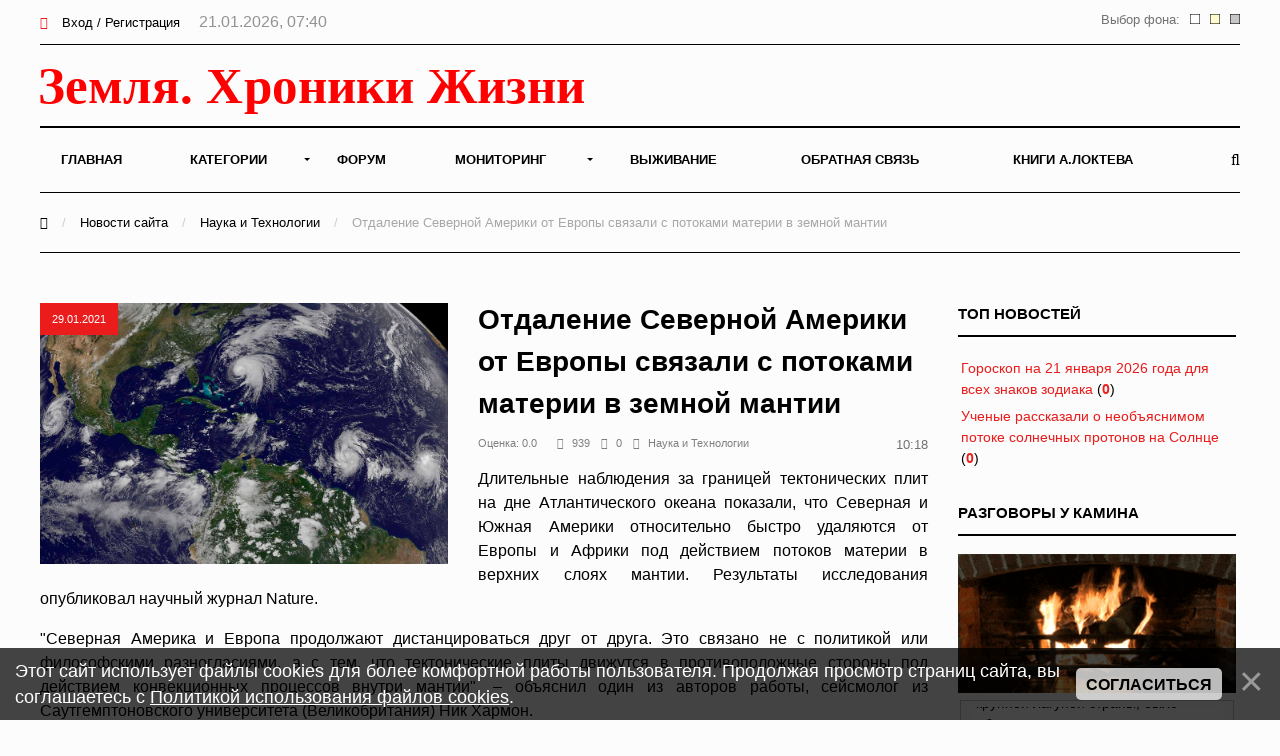

--- FILE ---
content_type: text/html; charset=UTF-8
request_url: https://earth-chronicles.ru/news/2021-01-29-147918
body_size: 13101
content:
<!DOCTYPE html>
<html>
<head>
<title>Отдаление Северной Америки от Европы связали с потоками материи в земной мантии – Земля - Хроники жизни</title>
<meta name="description" content="По словам ученых, в этом им помогает "пузырь", который поднялся из мантии и давит на тектонические плиты снизу" />
<meta name="keywords" content="геология" />

<meta property="og:title" content="Отдаление Северной Америки от Европы связали с потоками материи в земной мантии"/>
<meta property="og:description" content="По словам ученых, в этом им помогает "пузырь", который поднялся из мантии и давит на тектонические плиты снизу"/>
<meta property="og:image" content="https://earth-chronicles.ru/News_5/m170/5960177.jpg"/>
<meta property="og:type" content="article"/>
<meta property="og:url" content= "/news/2021-01-29-147918" />

<meta name="viewport" content="width=device-width; initial-scale=1; maximum-scale=1; user-scalable=0;" />
<meta http-equiv="Content-Type" content="text/html; charset=utf-8" />
<!--<link type="text/css" rel="StyleSheet" href="/_st/my.css?time=1575040802" />-->
<link href='https://fonts.googleapis.com/css?family=Open+Sans:400italic,400,600,700&subset=latin,cyrillic' rel='stylesheet' type='text/css'>
<link type="text/css" rel="StyleSheet" href="/_st/my.css?time=1575040802" />
<link type="text/css" rel="StyleSheet" href="/css/media.css" />
<link type="text/css" rel="StyleSheet" href="/css/font-awesome.min.css" />
<link type="text/css" rel="StyleSheet" href="/css/animate.css" />

<link rel="icon" href="/favicon.png" type="image/x-icon">

	<link rel="stylesheet" href="/.s/src/base.min.css" />
	<link rel="stylesheet" href="/.s/src/layer3.min.css" />

	<script src="/.s/src/jquery-1.12.4.min.js"></script>
	
	<script src="/.s/src/uwnd.min.js"></script>
	<script src="//s722.ucoz.net/cgi/uutils.fcg?a=uSD&ca=2&ug=999&isp=2&r=0.459974784285368"></script>
	<link rel="stylesheet" href="/.s/src/ulightbox/ulightbox.min.css" />
	<script src="/.s/src/ulightbox/ulightbox.min.js"></script>
	<script src="/.s/src/bottomInfo.min.js"></script>
	<script async defer src="https://www.google.com/recaptcha/api.js?onload=reCallback&render=explicit&hl=ru"></script>
	<script>
/* --- UCOZ-JS-DATA --- */
window.uCoz = {"layerType":3,"ssid":"730746020324666215645","country":"US","module":"news","language":"ru","sign":{"7287":"Перейти на страницу с фотографией.","7251":"Запрошенный контент не может быть загружен. Пожалуйста, попробуйте позже.","7254":"Изменить размер","5255":"Помощник","230039":"Согласиться","3125":"Закрыть","5458":"Следующий","230038":"Этот сайт использует файлы cookies для более комфортной работы пользователя. Продолжая просмотр страниц сайта, вы соглашаетесь с <a href=/index/cookiepolicy target=_blank >Политикой использования файлов cookies</a>.","7252":"Предыдущий","7253":"Начать слайд-шоу"},"uLightboxType":1,"bottomInfoData":[{"button":230039,"cookieKey":"cPolOk","message":230038,"class":"","id":"cookiePolicy"}],"site":{"host":"hroniki.at.ua","id":"2hroniki","domain":"earth-chronicles.ru"}};
/* --- UCOZ-JS-CODE --- */

		function eRateEntry(select, id, a = 65, mod = 'news', mark = +select.value, path = '', ajax, soc) {
			if (mod == 'shop') { path = `/${ id }/edit`; ajax = 2; }
			( !!select ? confirm(select.selectedOptions[0].textContent.trim() + '?') : true )
			&& _uPostForm('', { type:'POST', url:'/' + mod + path, data:{ a, id, mark, mod, ajax, ...soc } });
		}

		function updateRateControls(id, newRate) {
			let entryItem = self['entryID' + id] || self['comEnt' + id];
			let rateWrapper = entryItem.querySelector('.u-rate-wrapper');
			if (rateWrapper && newRate) rateWrapper.innerHTML = newRate;
			if (entryItem) entryItem.querySelectorAll('.u-rate-btn').forEach(btn => btn.remove())
		}
function loginPopupForm(params = {}) { new _uWnd('LF', ' ', -250, -100, { closeonesc:1, resize:1 }, { url:'/index/40' + (params.urlParams ? '?'+params.urlParams : '') }) }
function reCallback() {
		$('.g-recaptcha').each(function(index, element) {
			element.setAttribute('rcid', index);
			
		if ($(element).is(':empty') && grecaptcha.render) {
			grecaptcha.render(element, {
				sitekey:element.getAttribute('data-sitekey'),
				theme:element.getAttribute('data-theme'),
				size:element.getAttribute('data-size')
			});
		}
	
		});
	}
	function reReset(reset) {
		reset && grecaptcha.reset(reset.previousElementSibling.getAttribute('rcid'));
		if (!reset) for (rel in ___grecaptcha_cfg.clients) grecaptcha.reset(rel);
	}
/* --- UCOZ-JS-END --- */
</script>

	<style>.UhideBlock{display:none; }</style>
	<script type="text/javascript">new Image().src = "//counter.yadro.ru/hit;noadsru0?r"+escape(document.referrer)+(screen&&";s"+screen.width+"*"+screen.height+"*"+(screen.colorDepth||screen.pixelDepth))+";u"+escape(document.URL)+";"+Date.now();</script>
</head>
<body>

<!--U1AHEADER1Z--><div id="main">

<header>

<!-- Yandex.Metrika counter -->
<script type="text/javascript" >
 (function(m,e,t,r,i,k,a){m[i]=m[i]||function(){(m[i].a=m[i].a||[]).push(arguments)};
 m[i].l=1*new Date();k=e.createElement(t),a=e.getElementsByTagName(t)[0],k.async=1,k.src=r,a.parentNode.insertBefore(k,a)})
 (window, document, "script", "https://mc.yandex.ru/metrika/tag.js", "ym");

 ym(6836674, "init", {
 clickmap:true,
 trackLinks:true,
 accurateTrackBounce:true
 });
</script>
<noscript><div><img src="https://mc.yandex.ru/watch/6836674" style="position:absolute; left:-9999px;" alt="" /></div></noscript>
<!-- /Yandex.Metrika counter -->

<!-- Global site tag (gtag.js) - Google Analytics -->
<script async src="https://www.googletagmanager.com/gtag/js?id=UA-25023757-1"></script>
<script>
 window.dataLayer = window.dataLayer || [];
 function gtag(){dataLayer.push(arguments);}
 gtag('js', new Date());

 gtag('config', 'UA-25023757-1');
</script>


<!--LiveInternet counter--><script>
new Image().src = "//counter.yadro.ru/hit?r"+
escape(document.referrer)+((typeof(screen)=="undefined")?"":
";s"+screen.width+"*"+screen.height+"*"+(screen.colorDepth?
screen.colorDepth:screen.pixelDepth))+";u"+escape(document.URL)+
";h"+escape(document.title.substring(0,150))+
";"+Math.random();</script><!--/LiveInternet-->

<div class="h-top">
<div class="container">
<div class="clr">
<div class="h-lk">

<a href="javascript:;" rel="nofollow" onclick="loginPopupForm(); return false;"><span><i class="fa fa-sign-in" aria-hidden="true"></i></span> Вход / Регистрация</a>


<span class="h-lk-date">21.01.2026, 07:40</span>
</div>

<div class="bgChange">
Выбор фона:
<a href="#" id="jp3"><img src="/change_bg/grey.png" title="Серый" width="10" height="10"></a>
<a href="#" id="jp2"><img src="/change_bg/cream.png" title="Кремовый" width="10" height="10"></a>
<a href="#" id="jp1"><img src="/change_bg/white.png" title="Белый" width="10" height="10"></a>
</div>

</div>
</div>
</div>

<div class="h-header">
<div class="container">


<div class="tp-intro">
<div class="clr">
<div class="tp-logo">

<!-- Логотип -->
 <a href="/"><img src="/img/logo.svg" height="60" alt="" /></a>
<!-- /Логотип -->

</div>

<!-- Погода -->

<!-- /Погода -->

<!-- Баннер -->
<div class="tp-banner">

</div>
<!-- /Баннер -->

</div>
</div>

<div class="tp-over">

<div class="tp-1">

<div id="mySidenav" class="sidenav">
 

<nav class="h-menu">
 <div id="uNMenuDiv1" class="uMenuV"><ul class="uMenuRoot">
<li><a  href="/" ><span>Главная</span></a></li>
<li class="uWithSubmenu"><a  href="/index/0-15" ><span>Категории</span></a><ul>
<li><a  href="/news/1-0-22" ><span>Природные катаклизмы</span></a></li>
<li><a  href="/news/1-0-41" ><span>Тайны истории</span></a></li>
<li><a  href="/news/1-0-46" ><span>Пассажиры ковчега</span></a></li>
<li><a  href="/news/1-0-28" ><span>Наука и Технологии</span></a></li>
<li><a  href="/news/1-0-7" ><span>Космос</span></a></li>
<li><a  href="/news/1-0-29" ><span>Археология</span></a></li>
<li><a  href="/news/1-0-2" ><span>НЛО</span></a></li>
<li><a  href="/news/1-0-30" ><span>Сверхъестественное</span></a></li>
<li><a  href="/news/1-0-33" ><span>Круги на полях</span></a></li>
<li><a  href="/news/1-0-13" ><span>Аномалии</span></a></li>
<li><a  href="/news/1-0-45" ><span>Путешествия</span></a></li>
<li><a  href="/news/1-0-42" ><span>Медицина и Здоровье</span></a></li>
<li><a  href="/news/1-0-14" ><span>Животные</span></a></li>
<li><a  href="/news/1-0-43" ><span>Климат и Экология</span></a></li>
<li><a  href="/news/1-0-23" ><span>Происшествия</span></a></li>
<li><a  href="/news/1-0-27" ><span>Гипотезы</span></a></li>
<li><a  href="/news/1-0-44" ><span>Эпидемии</span></a></li>
<li><a  href="/news/1-0-8" ><span>Другое</span></a></li></ul></li>
<li><a  href="/forum" ><span>Форум</span></a></li>
<li class="uWithSubmenu"><a  href="/index/0-4" ><span>Мониторинг</span></a><ul>
<li><a  href="/index/0-5" ><span>Сейсмическая активность</span></a></li>
<li><a  href="/index/0-8" ><span>Солнечная активность</span></a></li>
<li><a  href="/index/0-9" ><span>Мониторинг вулканов</span></a></li>
<li><a  href="/index/0-10" ><span>Вспышки на Солнце</span></a></li>
<li><a  href="/index/0-12" ><span>Космическая погода</span></a></li>
<li><a  href="/index/0-13" ><span>Атмосфера</span></a></li>
<li><a  href="/index/0-11" ><span>3D Земля</span></a></li>
<li><a  href="/index/0-14" ><span>Солнечная система</span></a></li>
<li><a  href="/index/0-16" ><span>Фазы Луны</span></a></li></ul></li>
<li><a  href="/publ/" ><span>Выживание</span></a></li>
<li><a  href="/index/0-3" ><span>Обратная связь</span></a></li>
<li><a  href="https://earth-chronicles.ru/index/0-143" target="_blank"><span>Книги А.Локтева</span></a></li></ul></div>
<div class="h-menu-lk">

<ul>
<li><a href="javascript:;" rel="nofollow" onclick="loginPopupForm(); return false;"><span><i class="fa fa-sign-in" aria-hidden="true"></i></span> Вход / Регистрация</a></li>
</ul>

</div>

</div>




</nav>

<div class="h-menu-button" onclick="$('.h-menu').slideToggle(0)"><div><span class="hm1"></span><span class="hm2"></span><span class="hm3"></span></div></div>

</div>
<div class="tp-2">

<a href="javascript:;" onclick="$('.h-form-search').slideToggle(200);$('#focused').focus()"><i class="fa fa-search"></i></a>


</div>
</div>
</div>
</div>

<script data-ad-client="ca-pub-8005964994124512" async src="https://pagead2.googlesyndication.com/pagead/js/adsbygoogle.js"></script>

</header>
<div class="h-form-search"><div class="container"><form action="/search/"><input type="text" id="focused" name="q" placeholder="Ваш запрос Ctrl + Enter" /></form></div></div><!--/U1AHEADER1Z-->
<div class="h-bread">
<div class="container">
<a href="/"><i class="fa fa-home" aria-hidden="true"></i></a> <span>/</span> <a href="/news">Новости сайта</a> <span>/</span> <a href="/news/1-0-28">Наука и Технологии</a> <span>/</span> Отдаление Северной Америки от Европы связали с потоками материи в земной мантии
</div>
</div>
<div class="top-pad">
<div class="container">
<div class="h-pages h-pages-100">
<div class="h-content h-content-white">
<div class="h-mtr-full">

<span class="h-se-date">29.01.2021</span>
<a href="https://earth-chronicles.ru/News_5/m170/5960177.jpg" class="ulightbox" target="_blank" title=""><img src="https://earth-chronicles.ru/News_5/m170/5960177.jpg" alt="" /></a>
 </div>

<div class="h-mtr-over">
 
 <h1 class="h-mtr-title2">Отдаление Северной Америки от Европы связали с потоками материи в земной мантии</h1>
 <div class="h-mtr-det">
 <span>Оценка:&nbsp;0.0&nbsp;&nbsp;&nbsp;</span>
 <span><i class="fa fa-eye"></i>939</span> 
 <span><i class="fa fa-comments"></i>0</span>
 <span><a href="/news/1-0-28"><i class="fa fa-folder"></i>Наука и Технологии</a></span> 
<div class="bgChange">
10:18
</div>
 </div>
<div id="insertABlock"><p style="text-align: justify;">Длительные наблюдения за границей тектонических плит на дне Атлантического океана показали, что Северная и Южная Америки относительно быстро удаляются от Европы и Африки под действием потоков материи в верхних слоях мантии. Результаты исследования опубликовал научный журнал Nature.</p>

<p style="text-align: justify;">&quot;Северная Америка и Европа продолжают дистанцироваться друг от друга. Это связано не с политикой или философскими разногласиями, а с тем, что тектонические плиты движутся в противоположные стороны под действием конвекционных процессов внутри мантии&quot;, &ndash; объяснил один из авторов работы, сейсмолог из Саутгемптоновского университета (Великобритания) Ник Хармон.</p>

<p style="text-align: justify;">Недра Земли состоят из нескольких слоев &ndash; твердой земной коры, полужидкой мантии и расплавленного металлического ядра. Кора состоит из нескольких огромных фрагментов &ndash; тектонических плит, которые медленно &quot;плавают&quot; по поверхности мантии и сталкиваются друг с другом, погружаясь в глубинные слои Земли. В результате образуются и исчезают континенты, горные гряды и другие крупные неровности рельефа.</p>

<p style="text-align: justify;">Например, во времена динозавров Атлантического океана не существовало, а Южная Америка и Африка представляли собой единое целое. Примерно 100-80 млн лет назад они разделились и начали двигаться в противоположных направлениях. В результате сформировался новый океан, а растения и животные Нового и Старого Света начали эволюционировать отдельно друг от друга. Полностью Атлантика сформировалась около 60-55 млн лет назад, когда Европа и Северная Америка разделились окончательно.</p>

<p style="text-align: justify;">Пока ученые не пришли к единому мнению относительно того, почему и как раскалываются континенты и что заставляет их фрагменты удаляться друг от друга. В частности, одни сейсмологи считают, что подобные изменения связаны с истончением коры Земли и извержениями вулканов, а другие &ndash; что их порождают глубинные процессы внутри верхних слоев мантии Земли.</p>

<p style="text-align: justify;">Несколько лет назад Хармон и его коллеги запустили проект PI-LAB, с помощью которого попытались проверить вторую теорию. Для этого ученые установили на дне Атлантики &ndash; в той точке, где сталкиваются Южно-Американская и Африканская тектонические плиты, &ndash; 39 сейсмографов. Отслеживая с их помощью колебания, которые проходят через недра в этом регионе, ученые определили структуру коры и верхних слоев мантии на дне Атлантического океана и выяснили, как и куда они движутся. Оказалось, что Африка и Южная Америка продолжают быстро удаляться друг от друга.</p>

<p style="text-align: justify;">Кроме того, благодаря этому ученые обнаружили в этой области &quot;пузырь&quot; из материи мантии, который поднялся из глубинных слоев недр Земли относительно недавно. Он давит на тектонические плиты и толкает их в противоположные стороны.</p>

<p style="text-align: justify;">&quot;Мы опровергли устоявшееся представление о пассивном участии срединно-океанических хребтов в тектонике плит. Оказалось, что такие зоны в средней части Атлантики играли важную роль в удалении континентов друг от друга в то время, когда те начали формироваться&quot;, &ndash; подытожил еще один автор исследования, профессор Саутгемптоновского университета Майкл Кендалл.</p></div>
<hr style="height:1px;border:none;color:#333;background-color:#333;" />
<div style="width: 100%;">
<div style="width: 50%; text-align: left; float: left;">&nbsp</div>
<font size="2" color="#000000" face="Arial">
<div style="width: 50%; text-align: right; float: left;">Источник:&nbsp;&nbsp;<a href="https://nauka.tass.ru/" rel="nofollow" target="_blank ">https://nauka.tass.ru/</a></div>
</font>
</div>

<br>

<div class="ABlockTo">
<!-- Yandex.RTB R-A-72354-22 -->
<div id="yandex_rtb_R-A-72354-22"></div>
<script>window.yaContextCb.push(()=>{
 Ya.Context.AdvManager.render({
 renderTo: 'yandex_rtb_R-A-72354-22',
 blockId: 'R-A-72354-22'
 })
})</script>

</div>

<script> 
 $( $( ".ABlockTo" ) ).insertAfter( "#insertABlock p:eq(3)" ); 
</script>

<div class="h-tags"><noindex><a href="/search/%D0%B3%D0%B5%D0%BE%D0%BB%D0%BE%D0%B3%D0%B8%D1%8F/" rel="nofollow" class="eTag">геология</a></noindex></div>
<script src="//yastatic.net/es5-shims/0.0.2/es5-shims.min.js"></script>
<script src="//yastatic.net/share2/share.js"></script>
<br>
<div id="grf_earth-chroniclesru"></div>
<div class="h-share"><div class="h-share-title">Поделитесь в социальных сетях</div><div class="ya-share2" data-services="collections,vkontakte,facebook,twitter,pocket" data-counter=""></div></div>

<style>
.uRelatedEntries ul, .uRelatedEntries li {list-style-type:none;padding:0px}
.uRelatedEntries ul {margin:0px}

</style>




<br>

<h2>Комментарии <span class="h-com-count">0</span></h2>



<script>
				function spages(p, link) {
					!!link && location.assign(atob(link));
				}
			</script>
			<div id="comments"></div>
			<div id="newEntryT"></div>
			<div id="allEntries"></div>
			<div id="newEntryB"></div>






<div align="center" class="commReg"><!--<s5237>-->Добавлять комментарии могут только зарегистрированные пользователи.<!--</s>--><br />[ <a href="/index/3"><!--<s3089>-->Регистрация<!--</s>--></a> | <a href="javascript:;" rel="nofollow" onclick="loginPopupForm(); return false;"><!--<s3087>-->Вход<!--</s>--></a> ]</div>

<!-- 
</body> -->
</div>
<br>
<fieldset><legend align="right">Похожие материалы</legend>
<div style="overflow: hidden; max-height: 256px;">
<script type="text/javascript">document.write('<span class="h12"></span>');$.get("/news/1-0-28",function(data) {var ifnohist = $("#pril:first", data).html();
if (ifnohist == null) {$('.h12').html('<h4><center>Схожих материалов не найдено</center></h4>');}$("#pril", data).each(function() {var histr = $(this).html();$('.h12').before(histr);}); });
</script></div></fieldset>
<br>

<!-- Yandex.RTB R-A-72354-21 -->
<div id="yandex_rtb_R-A-72354-21"></div>
<script>window.yaContextCb.push(()=>{
 Ya.Context.AdvManager.render({
 renderTo: 'yandex_rtb_R-A-72354-21',
 blockId: 'R-A-72354-21'
 })
})</script>

</div>


<div class="h-sidebar">
<div class="clr">
<!--U1CLEFTER1Z--><!-- <block13> -->

<div class="h-block">
<div class="h-block-in">
<div class="h-block-header"><!-- <bt> -->ТОП Новостей<!-- </bt> --></div>
<div class="h-block-content"><!-- <bc> --><table border="0" width="100%" class="infTable"><tr><td width="50%" style="font:7pt"><a href="https://earth-chronicles.ru/news/2026-01-21-190329">Гороскоп на 21 января 2026 года для всех знаков зодиака</a> <span title="Комментарии">(<a href="https://earth-chronicles.ru/news/2026-01-21-190329#comments"><b>0</b></a>)</span></td></tr></table><table border="0" width="100%" class="infTable"><tr><td width="50%" style="font:7pt"><a href="https://earth-chronicles.ru/news/2026-01-21-190323">Ученые рассказали о необъяснимом потоке солнечных протонов на Солнце</a> <span title="Комментарии">(<a href="https://earth-chronicles.ru/news/2026-01-21-190323#comments"><b>0</b></a>)</span></td></tr></table><!-- </bc> --></div>
</div>
</div>

<!-- </block13> -->

<!-- <block11> -->

<div class="h-block">
<div class="h-block-in">
<div class="h-block-header"><!-- <bt> -->Разговоры у камина<!-- </bt> --></div>
<div style="text-align: center;">
<a href="" rel="nofollow" target="_blank"><img src="/img/kamin.gif" widh="100%"></a> 
</div>
<fieldset>
<div class="h-block-content"><!-- <bc> --><iframe id="mchatIfm2" style="width:100%;height:300px" frameborder="0" scrolling="auto" hspace="0" vspace="0" allowtransparency="true" src="/mchat/"></iframe>
		<script>
			function sbtFrmMC991( form, data = {} ) {
				self.mchatBtn.style.display = 'none';
				self.mchatAjax.style.display = '';

				_uPostForm( form, { type:'POST', url:'/mchat/?998357845.92112', data } )

				return false
			}

			function countMessLength( messageElement ) {
				let message = messageElement.value
				let rst = 500 - message.length

				if ( rst < 0 ) {
					rst = 0;
					message = message.substr(0, 500);
					messageElement.value = message
				}

				document.querySelector('#jeuwu28').innerHTML = rst;
			}

			var tID7174 = -1;
			var tAct7174 = false;

			function setT7174(s) {
				var v = parseInt(s.options[s.selectedIndex].value);
				document.cookie = "mcrtd=" + s.selectedIndex + "; path=/";
				if (tAct7174) {
					clearInterval(tID7174);
					tAct7174 = false;
				}
				if (v > 0) {
					tID7174 = setInterval("document.getElementById('mchatIfm2').src='/mchat/?' + Date.now();", v*1000 );
					tAct7174 = true;
				}
			}

			function initSel7174() {
				var res = document.cookie.match(/(\W|^)mcrtd=([0-9]+)/);
				var s = $("#mchatRSel")[0];
				if (res && !!s) {
					s.selectedIndex = parseInt(res[2]);
					setT7174(s);
				}
				$("#mchatMsgF").on('keydown', function(e) {
					if ( e.keyCode == 13 && e.ctrlKey && !e.shiftKey ) {
						e.preventDefault()
						this.form?.requestSubmit()
					}
				});
			}
		</script>

		<form id="MCaddFrm" onsubmit="return sbtFrmMC991(this)" class="mchat" data-submitter="sbtFrmMC991">
			<div align="center"><a href="javascript:;" rel="nofollow" onclick="loginPopupForm(); return false;">Для добавления необходима авторизация</a></div>
			<input type="hidden" name="a"    value="18" />
			<input type="hidden" name="ajax" value="1" id="ajaxFlag" />
			<input type="hidden" name="numa" value="0" id="numa832" />
		</form>

		<!-- recaptcha lib -->
		
		<!-- /recaptcha lib -->

		<script>
			initSel7174();
			
			//try { bindSubmitHandler() } catch(e) {}
		</script><!-- </bc> --></div>
</div>
</div>
</fieldset>

<!-- </block11> -->

<!-- <block22> -->

<div class="h-block">
<div class="h-block-in">
<div class="h-block-header"><!-- <bt> -->Новое на форуме<!-- </bt> --></div>
<div class="h-block-content"><!-- <bc> --><fieldset><div align="left"><span style="font-size: 8pt;"><b>Тема: <a target="_blank" class="m" href="//earth-chronicles.ru/forum/99-1790" style="text-decoration: none;"><span style="font-weight: bold; font-size: 8pt;">Можем ли мы познать бесконечность?</span></a></b></span>   <br>  <span style="font-size: 8pt;"><a target="_blank" class="m" href="//earth-chronicles.ru/forum/99-1790-0-17" style="text-decoration: none;">последнее сообщение</a> от <a href="javascript:;" rel="nofollow" onclick="window.open('/index/8-0-%D0%9D%D1%8D%D1%82', 'up45', 'scrollbars=1,top=0,left=0,resizable=1,width=700,height=375'); return false;" class="uLPost">Нэт</a></span><br>   </div></fieldset><fieldset><div align="left"><span style="font-size: 8pt;"><b>Тема: <a target="_blank" class="m" href="//earth-chronicles.ru/forum/99-1785" style="text-decoration: none;"><span style="font-weight: bold; font-size: 8pt;">Невероятное и Очевидное</span></a></b></span>   <br>  <span style="font-size: 8pt;"><a target="_blank" class="m" href="//earth-chronicles.ru/forum/99-1785-0-17" style="text-decoration: none;">последнее сообщение</a> от <a href="javascript:;" rel="nofollow" onclick="window.open('/index/8-0-%D0%9A%D0%B0%D1%82%D0%B5%D0%BD%D1%8C%D0%BA%D0%B0', 'up45', 'scrollbars=1,top=0,left=0,resizable=1,width=700,height=375'); return false;" class="uLPost">Катенька</a></span><br>   </div></fieldset><fieldset><div align="left"><span style="font-size: 8pt;"><b>Тема: <a target="_blank" class="m" href="//earth-chronicles.ru/forum/99-1783" style="text-decoration: none;"><span style="font-weight: bold; font-size: 8pt;">ОНИ знают ВСЁ: Ближайшее будущее в зашифрованном послании</span></a></b></span>   <br>  <span style="font-size: 8pt;"><a target="_blank" class="m" href="//earth-chronicles.ru/forum/99-1783-0-17" style="text-decoration: none;">последнее сообщение</a> от <a href="javascript:;" rel="nofollow" onclick="window.open('/index/8-0-satt', 'up45', 'scrollbars=1,top=0,left=0,resizable=1,width=700,height=375'); return false;" class="uLPost">satt</a></span><br>   </div></fieldset><fieldset><div align="left"><span style="font-size: 8pt;"><b>Тема: <a target="_blank" class="m" href="//earth-chronicles.ru/forum/99-884" style="text-decoration: none;"><span style="font-weight: bold; font-size: 8pt;">Опыты, исследования, наблюдения ...эксперименты...</span></a></b></span>   <br>  <span style="font-size: 8pt;"><a target="_blank" class="m" href="//earth-chronicles.ru/forum/99-884-0-17" style="text-decoration: none;">последнее сообщение</a> от <a href="javascript:;" rel="nofollow" onclick="window.open('/index/8-0-yater', 'up45', 'scrollbars=1,top=0,left=0,resizable=1,width=700,height=375'); return false;" class="uLPost">yater</a></span><br>   </div></fieldset><fieldset><div align="left"><span style="font-size: 8pt;"><b>Тема: <a target="_blank" class="m" href="//earth-chronicles.ru/forum/99-1584" style="text-decoration: none;"><span style="font-weight: bold; font-size: 8pt;">палата № 6</span></a></b></span>   <br>  <span style="font-size: 8pt;"><a target="_blank" class="m" href="//earth-chronicles.ru/forum/99-1584-0-17" style="text-decoration: none;">последнее сообщение</a> от <a href="javascript:;" rel="nofollow" onclick="window.open('/index/8-0-Vizor', 'up45', 'scrollbars=1,top=0,left=0,resizable=1,width=700,height=375'); return false;" class="uLPost">Vizor</a></span><br>   </div></fieldset><!-- </bc> --></div>
</div>
</div>

<!-- </block22> -->
<div class="h-block">
<div class="h-block-in">
<div class="h-block-content">

</div>
</div>
</div>
<!-- <block7> -->

<!-- </block7> -->

<!-- <block8> -->

<div class="h-block">
<div class="h-block-in">
<div class="h-block-header"><!-- <bt> --><!--<s5171>-->Календарь<!--</s>--><!-- </bt> --></div>
<div class="h-block-content"><div align="center"><!-- <bc> -->
		<table border="0" cellspacing="1" cellpadding="2" class="calTable">
			<tr><td align="center" class="calMonth" colspan="7"><a title="Декабрь 2020" class="calMonthLink cal-month-link-prev" rel="nofollow" href="/news/2020-12">&laquo;</a>&nbsp; <a class="calMonthLink cal-month-current" rel="nofollow" href="/news/2021-01">Январь 2021</a> &nbsp;<a title="Февраль 2021" class="calMonthLink cal-month-link-next" rel="nofollow" href="/news/2021-02">&raquo;</a></td></tr>
		<tr>
			<td align="center" class="calWday">Пн</td>
			<td align="center" class="calWday">Вт</td>
			<td align="center" class="calWday">Ср</td>
			<td align="center" class="calWday">Чт</td>
			<td align="center" class="calWday">Пт</td>
			<td align="center" class="calWdaySe">Сб</td>
			<td align="center" class="calWdaySu">Вс</td>
		</tr><tr><td>&nbsp;</td><td>&nbsp;</td><td>&nbsp;</td><td>&nbsp;</td><td align="center" class="calMdayIs"><a class="calMdayLink" href="/news/2021-01-01" title="16 Сообщений">1</a></td><td align="center" class="calMdayIs"><a class="calMdayLink" href="/news/2021-01-02" title="19 Сообщений">2</a></td><td align="center" class="calMdayIs"><a class="calMdayLink" href="/news/2021-01-03" title="16 Сообщений">3</a></td></tr><tr><td align="center" class="calMdayIs"><a class="calMdayLink" href="/news/2021-01-04" title="14 Сообщений">4</a></td><td align="center" class="calMdayIs"><a class="calMdayLink" href="/news/2021-01-05" title="16 Сообщений">5</a></td><td align="center" class="calMdayIs"><a class="calMdayLink" href="/news/2021-01-06" title="41 Сообщений">6</a></td><td align="center" class="calMdayIs"><a class="calMdayLink" href="/news/2021-01-07" title="28 Сообщений">7</a></td><td align="center" class="calMdayIs"><a class="calMdayLink" href="/news/2021-01-08" title="16 Сообщений">8</a></td><td align="center" class="calMdayIs"><a class="calMdayLink" href="/news/2021-01-09" title="19 Сообщений">9</a></td><td align="center" class="calMdayIs"><a class="calMdayLink" href="/news/2021-01-10" title="20 Сообщений">10</a></td></tr><tr><td align="center" class="calMdayIs"><a class="calMdayLink" href="/news/2021-01-11" title="21 Сообщений">11</a></td><td align="center" class="calMdayIs"><a class="calMdayLink" href="/news/2021-01-12" title="44 Сообщений">12</a></td><td align="center" class="calMdayIs"><a class="calMdayLink" href="/news/2021-01-13" title="29 Сообщений">13</a></td><td align="center" class="calMdayIs"><a class="calMdayLink" href="/news/2021-01-14" title="32 Сообщений">14</a></td><td align="center" class="calMdayIs"><a class="calMdayLink" href="/news/2021-01-15" title="44 Сообщений">15</a></td><td align="center" class="calMdayIs"><a class="calMdayLink" href="/news/2021-01-16" title="30 Сообщений">16</a></td><td align="center" class="calMdayIs"><a class="calMdayLink" href="/news/2021-01-17" title="21 Сообщений">17</a></td></tr><tr><td align="center" class="calMdayIs"><a class="calMdayLink" href="/news/2021-01-18" title="22 Сообщений">18</a></td><td align="center" class="calMdayIs"><a class="calMdayLink" href="/news/2021-01-19" title="26 Сообщений">19</a></td><td align="center" class="calMdayIs"><a class="calMdayLink" href="/news/2021-01-20" title="37 Сообщений">20</a></td><td align="center" class="calMdayIs"><a class="calMdayLink" href="/news/2021-01-21" title="24 Сообщений">21</a></td><td align="center" class="calMdayIs"><a class="calMdayLink" href="/news/2021-01-22" title="40 Сообщений">22</a></td><td align="center" class="calMdayIs"><a class="calMdayLink" href="/news/2021-01-23" title="31 Сообщений">23</a></td><td align="center" class="calMdayIs"><a class="calMdayLink" href="/news/2021-01-24" title="14 Сообщений">24</a></td></tr><tr><td align="center" class="calMdayIs"><a class="calMdayLink" href="/news/2021-01-25" title="17 Сообщений">25</a></td><td align="center" class="calMdayIs"><a class="calMdayLink" href="/news/2021-01-26" title="39 Сообщений">26</a></td><td align="center" class="calMdayIs"><a class="calMdayLink" href="/news/2021-01-27" title="31 Сообщений">27</a></td><td align="center" class="calMdayIs"><a class="calMdayLink" href="/news/2021-01-28" title="35 Сообщений">28</a></td><td align="center" class="calMdayIsA"><a class="calMdayLink" href="/news/2021-01-29" title="24 Сообщений">29</a></td><td align="center" class="calMdayIs"><a class="calMdayLink" href="/news/2021-01-30" title="34 Сообщений">30</a></td><td align="center" class="calMdayIs"><a class="calMdayLink" href="/news/2021-01-31" title="20 Сообщений">31</a></td></tr></table><!-- </bc> --></div></div>
</div>
</div>

<!-- </block8> -->
<!-- <block15> -->

<div class="h-block">
<div class="h-block-in">
<div class="h-block-header"><!-- <bt> -->Последние комментарии<!-- </bt> --></div>
<div class="h-block-content"><!-- <bc> --><!-- #6 'Последние комментарии' --><fieldset><div align="left"><span style="font-size: 8pt;"><b><a target="_blank" class="m" href="//earth-chronicles.ru/news/2026-01-10-190215" style="text-decoration: none;"><span style="font-weight: bold; font-size: 8pt;">Рак после вакцинации?: систематизация клинических наблюдений и гипотез</span></a></b></span>  <br> <span style="font-size: 8pt;"> Правда что ли? И ты поверил? <br /> Скажи, когда преступник говорит: &quot;Да, я совершил преступлен (от <a href="javascript:;" rel="nofollow" onclick="window.open('/index/8-24811', 'up24811', 'scrollbars=1,top=0,left=0,resizable=1,width=700,height=375'); return false;">AntiK</a>)</span><br>   </div></fieldset><fieldset><div align="left"><span style="font-size: 8pt;"><b><a target="_blank" class="m" href="//earth-chronicles.ru/news/2026-01-20-190313" style="text-decoration: none;"><span style="font-weight: bold; font-size: 8pt;">Вселенную наполняет не пустота, а вязкая жидкость</span></a></b></span>  <br> <span style="font-size: 8pt;"> дак ...эээ...егож тож создать надобно? или я не прав? ну а как ...електрический эфир сам антропонапр (от <a href="javascript:;" rel="nofollow" onclick="window.open('/index/8-8986', 'up8986', 'scrollbars=1,top=0,left=0,resizable=1,width=700,height=375'); return false;">renmilk11</a>)</span><br>   </div></fieldset><fieldset><div align="left"><span style="font-size: 8pt;"><b><a target="_blank" class="m" href="//earth-chronicles.ru/news/2026-01-20-190313" style="text-decoration: none;"><span style="font-weight: bold; font-size: 8pt;">Вселенную наполняет не пустота, а вязкая жидкость</span></a></b></span>  <br> <span style="font-size: 8pt;"> Это идеальный &quot;кирпич&quot; мироздания - <br /> электрический эфир, коим заполнен вакуум космос (от <a href="javascript:;" rel="nofollow" onclick="window.open('/index/8-19866', 'up19866', 'scrollbars=1,top=0,left=0,resizable=1,width=700,height=375'); return false;">topzz</a>)</span><br>   </div></fieldset><fieldset><div align="left"><span style="font-size: 8pt;"><b><a target="_blank" class="m" href="//earth-chronicles.ru/news/2026-01-20-190313" style="text-decoration: none;"><span style="font-weight: bold; font-size: 8pt;">Вселенную наполняет не пустота, а вязкая жидкость</span></a></b></span>  <br> <span style="font-size: 8pt;"> Это поле - Сознание. Вот в нём то весь замес-цимус.  <img src="/.s/sm/1/smile.gif" border="0" align= (от <a href="javascript:;" rel="nofollow" onclick="window.open('/index/8-8986', 'up8986', 'scrollbars=1,top=0,left=0,resizable=1,width=700,height=375'); return false;">renmilk11</a>)</span><br>   </div></fieldset><fieldset><div align="left"><span style="font-size: 8pt;"><b><a target="_blank" class="m" href="//earth-chronicles.ru/news/2026-01-20-190313" style="text-decoration: none;"><span style="font-weight: bold; font-size: 8pt;">Вселенную наполняет не пустота, а вязкая жидкость</span></a></b></span>  <br> <span style="font-size: 8pt;"> Ну этот как фотоплёнка (бумага) не засвеченная - там серебрянные атомы в желатине.... <br /> А фотог (от <a href="javascript:;" rel="nofollow" onclick="window.open('/index/8-8986', 'up8986', 'scrollbars=1,top=0,left=0,resizable=1,width=700,height=375'); return false;">renmilk11</a>)</span><br>   </div></fieldset><!-- </bc> --></div>
</div>
</div>

<!-- </block15> --><!--/U1CLEFTER1Z-->
</div>
</div>


</div>

</div>
</div>


<!--U1BFOOTER1Z--><div class="footer-promo">
<div class="container">

<div class="clr">
 <div class="col4">

<!-- <block9> -->

<div class="h-block">
<div class="h-block-in">
<div class="h-block-header"; align="center"><!-- <bt> --><!--<s5347>-->Архив записей<!--</s>--><!-- </bt> --></div>
<div class="h-block-content"; align="center"><!-- <bc> --><select class="archMenu" name="archmenu" onchange="top.location.href='/news/'+this.options[this.selectedIndex].value;"><option value="">- Выберите месяц -</option><option value="000-">000 Декабрь</option><option value="2011-04">2011 Апрель</option><option value="2011-05">2011 Май</option><option value="2011-06">2011 Июнь</option><option value="2011-07">2011 Июль</option><option value="2011-08">2011 Август</option><option value="2011-09">2011 Сентябрь</option><option value="2011-10">2011 Октябрь</option><option value="2011-11">2011 Ноябрь</option><option value="2011-12">2011 Декабрь</option><option value="2012-01">2012 Январь</option><option value="2012-02">2012 Февраль</option><option value="2012-03">2012 Март</option><option value="2012-04">2012 Апрель</option><option value="2012-05">2012 Май</option><option value="2012-06">2012 Июнь</option><option value="2012-07">2012 Июль</option><option value="2012-08">2012 Август</option><option value="2012-09">2012 Сентябрь</option><option value="2012-10">2012 Октябрь</option><option value="2012-11">2012 Ноябрь</option><option value="2012-12">2012 Декабрь</option><option value="2013-01">2013 Январь</option><option value="2013-02">2013 Февраль</option><option value="2013-03">2013 Март</option><option value="2013-04">2013 Апрель</option><option value="2013-05">2013 Май</option><option value="2013-06">2013 Июнь</option><option value="2013-07">2013 Июль</option><option value="2013-08">2013 Август</option><option value="2013-09">2013 Сентябрь</option><option value="2013-10">2013 Октябрь</option><option value="2013-11">2013 Ноябрь</option><option value="2013-12">2013 Декабрь</option><option value="2014-01">2014 Январь</option><option value="2014-02">2014 Февраль</option><option value="2014-03">2014 Март</option><option value="2014-04">2014 Апрель</option><option value="2014-05">2014 Май</option><option value="2014-06">2014 Июнь</option><option value="2014-07">2014 Июль</option><option value="2014-08">2014 Август</option><option value="2014-09">2014 Сентябрь</option><option value="2014-10">2014 Октябрь</option><option value="2014-11">2014 Ноябрь</option><option value="2014-12">2014 Декабрь</option><option value="2015-01">2015 Январь</option><option value="2015-02">2015 Февраль</option><option value="2015-03">2015 Март</option><option value="2015-04">2015 Апрель</option><option value="2015-05">2015 Май</option><option value="2015-06">2015 Июнь</option><option value="2015-07">2015 Июль</option><option value="2015-08">2015 Август</option><option value="2015-09">2015 Сентябрь</option><option value="2015-10">2015 Октябрь</option><option value="2015-11">2015 Ноябрь</option><option value="2015-12">2015 Декабрь</option><option value="2016-01">2016 Январь</option><option value="2016-02">2016 Февраль</option><option value="2016-03">2016 Март</option><option value="2016-04">2016 Апрель</option><option value="2016-05">2016 Май</option><option value="2016-06">2016 Июнь</option><option value="2016-07">2016 Июль</option><option value="2016-08">2016 Август</option><option value="2016-09">2016 Сентябрь</option><option value="2016-10">2016 Октябрь</option><option value="2016-11">2016 Ноябрь</option><option value="2016-12">2016 Декабрь</option><option value="2017-01">2017 Январь</option><option value="2017-02">2017 Февраль</option><option value="2017-03">2017 Март</option><option value="2017-04">2017 Апрель</option><option value="2017-05">2017 Май</option><option value="2017-06">2017 Июнь</option><option value="2017-07">2017 Июль</option><option value="2017-08">2017 Август</option><option value="2017-09">2017 Сентябрь</option><option value="2017-10">2017 Октябрь</option><option value="2017-11">2017 Ноябрь</option><option value="2017-12">2017 Декабрь</option><option value="2018-01">2018 Январь</option><option value="2018-02">2018 Февраль</option><option value="2018-03">2018 Март</option><option value="2018-04">2018 Апрель</option><option value="2018-05">2018 Май</option><option value="2018-06">2018 Июнь</option><option value="2018-07">2018 Июль</option><option value="2018-08">2018 Август</option><option value="2018-09">2018 Сентябрь</option><option value="2018-10">2018 Октябрь</option><option value="2018-11">2018 Ноябрь</option><option value="2018-12">2018 Декабрь</option><option value="2019-01">2019 Январь</option><option value="2019-02">2019 Февраль</option><option value="2019-03">2019 Март</option><option value="2019-04">2019 Апрель</option><option value="2019-05">2019 Май</option><option value="2019-06">2019 Июнь</option><option value="2019-07">2019 Июль</option><option value="2019-08">2019 Август</option><option value="2019-09">2019 Сентябрь</option><option value="2019-10">2019 Октябрь</option><option value="2019-11">2019 Ноябрь</option><option value="2019-12">2019 Декабрь</option><option value="2020-01">2020 Январь</option><option value="2020-02">2020 Февраль</option><option value="2020-03">2020 Март</option><option value="2020-04">2020 Апрель</option><option value="2020-05">2020 Май</option><option value="2020-06">2020 Июнь</option><option value="2020-07">2020 Июль</option><option value="2020-08">2020 Август</option><option value="2020-09">2020 Сентябрь</option><option value="2020-10">2020 Октябрь</option><option value="2020-11">2020 Ноябрь</option><option value="2020-12">2020 Декабрь</option><option value="2021-01">2021 Январь</option><option value="2021-02">2021 Февраль</option><option value="2021-03">2021 Март</option><option value="2021-04">2021 Апрель</option><option value="2021-05">2021 Май</option><option value="2021-06">2021 Июнь</option><option value="2021-07">2021 Июль</option><option value="2021-08">2021 Август</option><option value="2021-09">2021 Сентябрь</option><option value="2021-10">2021 Октябрь</option><option value="2021-11">2021 Ноябрь</option><option value="2021-12">2021 Декабрь</option><option value="2022-01">2022 Январь</option><option value="2022-02">2022 Февраль</option><option value="2022-03">2022 Март</option><option value="2022-04">2022 Апрель</option><option value="2022-05">2022 Май</option><option value="2022-06">2022 Июнь</option><option value="2022-07">2022 Июль</option><option value="2022-08">2022 Август</option><option value="2022-09">2022 Сентябрь</option><option value="2022-10">2022 Октябрь</option><option value="2022-11">2022 Ноябрь</option><option value="2022-12">2022 Декабрь</option><option value="2023-01">2023 Январь</option><option value="2023-02">2023 Февраль</option><option value="2023-03">2023 Март</option><option value="2023-04">2023 Апрель</option><option value="2023-05">2023 Май</option><option value="2023-06">2023 Июнь</option><option value="2023-07">2023 Июль</option><option value="2023-08">2023 Август</option><option value="2023-09">2023 Сентябрь</option><option value="2023-10">2023 Октябрь</option><option value="2023-11">2023 Ноябрь</option><option value="2023-12">2023 Декабрь</option><option value="2024-01">2024 Январь</option><option value="2024-02">2024 Февраль</option><option value="2024-03">2024 Март</option><option value="2024-04">2024 Апрель</option><option value="2024-05">2024 Май</option><option value="2024-06">2024 Июнь</option><option value="2024-07">2024 Июль</option><option value="2024-08">2024 Август</option><option value="2024-09">2024 Сентябрь</option><option value="2024-10">2024 Октябрь</option><option value="2024-11">2024 Ноябрь</option><option value="2024-12">2024 Декабрь</option><option value="2025-01">2025 Январь</option><option value="2025-02">2025 Февраль</option><option value="2025-03">2025 Март</option><option value="2025-04">2025 Апрель</option><option value="2025-05">2025 Май</option><option value="2025-06">2025 Июнь</option><option value="2025-07">2025 Июль</option><option value="2025-08">2025 Август</option><option value="2025-09">2025 Сентябрь</option><option value="2025-10">2025 Октябрь</option><option value="2025-11">2025 Ноябрь</option><option value="2025-12">2025 Декабрь</option><option value="2026-01">2026 Январь</option></select><!-- </bc> --></div><br>
</div>
</div>

<!-- </block9> -->
 </div>

 <div class="col4">
<!-- <block12> -->

<div class="h-block">
<div class="h-block-in">
<div class="h-block-header"; align="center"><!-- <bt> --><!--<s5195>-->Статистика<!--</s>--><!-- </bt> --></div>
<div class="h-block-content"><div align="center"><!-- <bc> --><div class="tOnline" id="onl1">Онлайн всего: <b>38</b></div> <div class="gOnline" id="onl2">Пользователей: <b>36</b></div> <div class="uOnline" id="onl3">Новых: <b>2</b></div><a class="groupVerify" href="javascript:;" rel="nofollow" onclick="window.open('/index/8-19866', 'up19866', 'scrollbars=1,top=0,left=0,resizable=1,width=700,height=375'); return false;">topzz</a>, <a class="groupVerify" href="javascript:;" rel="nofollow" onclick="window.open('/index/8-21191', 'up21191', 'scrollbars=1,top=0,left=0,resizable=1,width=700,height=375'); return false;">alsm74</a><!-- </bc> --></div></div>
</div>
</div>

<!-- </block12> -->
 </div>

 <div class="col4">
<div class="hf-title"; align="center">Мы в соцсетях</div>
<div class="hf-content">
<div class="h-footer-social"; align="center">
 <a href="https://vk.com/earthchronicles" target="_blank" rel="nofollow" class="hf-vk"><i class="fa fa-vk"></i></a>
 <a href="https://ok.ru/profile/572459781528" target="_blank" rel="nofollow" class="hf-ok"><i class="fa fa-odnoklassniki"></i></a>
</div>
</div>
 </div>

 <div class="col4">
<div class="hf-title"; align="center">Земля.Хроники Жизни</div>

<div class="hf-desc">
<ul type="square">
 <li><a href="http://earth-chronicles.ru/index/0-19">Политика обработки персональных данных</a></li>
 <li><a href="https://earth-chronicles.ru/index/agreement">Пользовательское соглашение</a></li>
 <li><a href="https://earth-chronicles.ru/index/policy">Политика конфиденциальности</a></li>
</ul>
<br>
<img src="/img/18.png" align="right">
</div>

 </div>
</div>

</div>
</div>


<footer class="clr">
<div class="h-copyright">

<div class="hf-desc">
Любое использование материалов допускается только при соблюдении правил перепечатки и при наличии <a href="">гиперссылки</a><br>
Новости, аналитика, прогнозы и другие материалы, представленные на данном сайте, не являются офертой или рекомендацией<br>
Все права защищены © Земля. Хроники Жизни,<br />2011—2026

</div>

</footer>

</div>

<script language="JavaScript" type="text/javascript">
$(function() {
$.fn.scrollToTop = function() {
$(this).hide().removeAttr("href");
if ($(window).scrollTop() >= "250") $(this).fadeIn("slow")
var scrollDiv = $(this);
$(window).scroll(function() {
if ($(window).scrollTop() <= "250") $(scrollDiv).fadeOut("slow")
else $(scrollDiv).fadeIn("slow")
});
$(this).click(function() {
$("html, body").animate({scrollTop: 0}, "slow")
})
}
});
$(function() {
$("#Go_Top").scrollToTop();
});
</script>
 <a style='position: fixed; bottom: 90px; right: 10px; cursor:pointer; display:none;'
href='#' id='Go_Top'>
<img src="/img/arrow_up_circle.svg" alt="Наверх" width="35" height="35"> </a>

<!--/U1BFOOTER1Z-->

<script type="text/javascript" src="/js/jq.syntax.js"></script>

<script type="text/javascript" src="/change_bg/cookie.js"></script> 
<script type="text/javascript" src="/change_bg/cok.js"></script>
<script> 
 $( $( ".ABlockTo" ) ).insertAfter( "#insertABlock p:eq(4)" ); 
</script>
</body>
</html>
<!-- 0.99761 (s722) -->

--- FILE ---
content_type: text/html; charset=UTF-8
request_url: https://earth-chronicles.ru/news/1-0-28
body_size: 13677
content:
<!DOCTYPE html>
<html>
<head>
<title>Наука и Технологии - Земля - Хроники жизни</title>
<meta name="viewport" content="width=device-width; initial-scale=1; maximum-scale=1; user-scalable=0;" />
<meta http-equiv="Content-Type" content="text/html; charset=utf-8" />
<!--<link type="text/css" rel="StyleSheet" href="/_st/my.css?time=1575040802" />-->
<link href='https://fonts.googleapis.com/css?family=Open+Sans:400italic,400,600,700&subset=latin,cyrillic' rel='stylesheet' type='text/css'>
<link type="text/css" rel="StyleSheet" href="/_st/my.css?time=1575040802" />
<link type="text/css" rel="StyleSheet" href="/css/media.css" />
<link type="text/css" rel="StyleSheet" href="/css/font-awesome.min.css" />
<link type="text/css" rel="StyleSheet" href="/css/animate.css" />

<link rel="icon" href="/favicon.png" type="image/x-icon">

	<link rel="stylesheet" href="/.s/src/base.min.css" />
	<link rel="stylesheet" href="/.s/src/layer3.min.css" />

	<script src="/.s/src/jquery-1.12.4.min.js"></script>
	
	<script src="/.s/src/uwnd.min.js"></script>
	<script src="//s722.ucoz.net/cgi/uutils.fcg?a=uSD&ca=2&ug=999&isp=2&r=0.812849049088971"></script>
	<link rel="stylesheet" href="/.s/src/ulightbox/ulightbox.min.css" />
	<script src="/.s/src/ulightbox/ulightbox.min.js"></script>
	<script src="/.s/src/bottomInfo.min.js"></script>
	<script async defer src="https://www.google.com/recaptcha/api.js?onload=reCallback&render=explicit&hl=ru"></script>
	<script>
/* --- UCOZ-JS-DATA --- */
window.uCoz = {"country":"US","layerType":3,"sign":{"7287":"Перейти на страницу с фотографией.","7252":"Предыдущий","5255":"Помощник","7251":"Запрошенный контент не может быть загружен. Пожалуйста, попробуйте позже.","230038":"Этот сайт использует файлы cookies для более комфортной работы пользователя. Продолжая просмотр страниц сайта, вы соглашаетесь с <a href=/index/cookiepolicy target=_blank >Политикой использования файлов cookies</a>.","3125":"Закрыть","7253":"Начать слайд-шоу","7254":"Изменить размер","5458":"Следующий","230039":"Согласиться"},"site":{"domain":"earth-chronicles.ru","id":"2hroniki","host":"hroniki.at.ua"},"language":"ru","module":"news","bottomInfoData":[{"message":230038,"cookieKey":"cPolOk","class":"","button":230039,"id":"cookiePolicy"}],"ssid":"350660475211705402447","uLightboxType":1};
/* --- UCOZ-JS-CODE --- */
function loginPopupForm(params = {}) { new _uWnd('LF', ' ', -250, -100, { closeonesc:1, resize:1 }, { url:'/index/40' + (params.urlParams ? '?'+params.urlParams : '') }) }
function reCallback() {
		$('.g-recaptcha').each(function(index, element) {
			element.setAttribute('rcid', index);
			
		if ($(element).is(':empty') && grecaptcha.render) {
			grecaptcha.render(element, {
				sitekey:element.getAttribute('data-sitekey'),
				theme:element.getAttribute('data-theme'),
				size:element.getAttribute('data-size')
			});
		}
	
		});
	}
	function reReset(reset) {
		reset && grecaptcha.reset(reset.previousElementSibling.getAttribute('rcid'));
		if (!reset) for (rel in ___grecaptcha_cfg.clients) grecaptcha.reset(rel);
	}
/* --- UCOZ-JS-END --- */
</script>

	<style>.UhideBlock{display:none; }</style>
	<script type="text/javascript">new Image().src = "//counter.yadro.ru/hit;noadsru0?r"+escape(document.referrer)+(screen&&";s"+screen.width+"*"+screen.height+"*"+(screen.colorDepth||screen.pixelDepth))+";u"+escape(document.URL)+";"+Date.now();</script>
</head>
<body>

<!--U1AHEADER1Z--><div id="main">

<header>

<!-- Yandex.Metrika counter -->
<script type="text/javascript" >
 (function(m,e,t,r,i,k,a){m[i]=m[i]||function(){(m[i].a=m[i].a||[]).push(arguments)};
 m[i].l=1*new Date();k=e.createElement(t),a=e.getElementsByTagName(t)[0],k.async=1,k.src=r,a.parentNode.insertBefore(k,a)})
 (window, document, "script", "https://mc.yandex.ru/metrika/tag.js", "ym");

 ym(6836674, "init", {
 clickmap:true,
 trackLinks:true,
 accurateTrackBounce:true
 });
</script>
<noscript><div><img src="https://mc.yandex.ru/watch/6836674" style="position:absolute; left:-9999px;" alt="" /></div></noscript>
<!-- /Yandex.Metrika counter -->

<!-- Global site tag (gtag.js) - Google Analytics -->
<script async src="https://www.googletagmanager.com/gtag/js?id=UA-25023757-1"></script>
<script>
 window.dataLayer = window.dataLayer || [];
 function gtag(){dataLayer.push(arguments);}
 gtag('js', new Date());

 gtag('config', 'UA-25023757-1');
</script>


<!--LiveInternet counter--><script>
new Image().src = "//counter.yadro.ru/hit?r"+
escape(document.referrer)+((typeof(screen)=="undefined")?"":
";s"+screen.width+"*"+screen.height+"*"+(screen.colorDepth?
screen.colorDepth:screen.pixelDepth))+";u"+escape(document.URL)+
";h"+escape(document.title.substring(0,150))+
";"+Math.random();</script><!--/LiveInternet-->

<div class="h-top">
<div class="container">
<div class="clr">
<div class="h-lk">

<a href="javascript:;" rel="nofollow" onclick="loginPopupForm(); return false;"><span><i class="fa fa-sign-in" aria-hidden="true"></i></span> Вход / Регистрация</a>


<span class="h-lk-date">21.01.2026, 07:40</span>
</div>

<div class="bgChange">
Выбор фона:
<a href="#" id="jp3"><img src="/change_bg/grey.png" title="Серый" width="10" height="10"></a>
<a href="#" id="jp2"><img src="/change_bg/cream.png" title="Кремовый" width="10" height="10"></a>
<a href="#" id="jp1"><img src="/change_bg/white.png" title="Белый" width="10" height="10"></a>
</div>

</div>
</div>
</div>

<div class="h-header">
<div class="container">


<div class="tp-intro">
<div class="clr">
<div class="tp-logo">

<!-- Логотип -->
 <a href="/"><img src="/img/logo.svg" height="60" alt="" /></a>
<!-- /Логотип -->

</div>

<!-- Погода -->

<!-- /Погода -->

<!-- Баннер -->
<div class="tp-banner">

</div>
<!-- /Баннер -->

</div>
</div>

<div class="tp-over">

<div class="tp-1">

<div id="mySidenav" class="sidenav">
 

<nav class="h-menu">
 <div id="uNMenuDiv1" class="uMenuV"><ul class="uMenuRoot">
<li><a  href="/" ><span>Главная</span></a></li>
<li class="uWithSubmenu"><a  href="/index/0-15" ><span>Категории</span></a><ul>
<li><a  href="/news/1-0-22" ><span>Природные катаклизмы</span></a></li>
<li><a  href="/news/1-0-41" ><span>Тайны истории</span></a></li>
<li><a  href="/news/1-0-46" ><span>Пассажиры ковчега</span></a></li>
<li><a  href="/news/1-0-28" ><span>Наука и Технологии</span></a></li>
<li><a  href="/news/1-0-7" ><span>Космос</span></a></li>
<li><a  href="/news/1-0-29" ><span>Археология</span></a></li>
<li><a  href="/news/1-0-2" ><span>НЛО</span></a></li>
<li><a  href="/news/1-0-30" ><span>Сверхъестественное</span></a></li>
<li><a  href="/news/1-0-33" ><span>Круги на полях</span></a></li>
<li><a  href="/news/1-0-13" ><span>Аномалии</span></a></li>
<li><a  href="/news/1-0-45" ><span>Путешествия</span></a></li>
<li><a  href="/news/1-0-42" ><span>Медицина и Здоровье</span></a></li>
<li><a  href="/news/1-0-14" ><span>Животные</span></a></li>
<li><a  href="/news/1-0-43" ><span>Климат и Экология</span></a></li>
<li><a  href="/news/1-0-23" ><span>Происшествия</span></a></li>
<li><a  href="/news/1-0-27" ><span>Гипотезы</span></a></li>
<li><a  href="/news/1-0-44" ><span>Эпидемии</span></a></li>
<li><a  href="/news/1-0-8" ><span>Другое</span></a></li></ul></li>
<li><a  href="/forum" ><span>Форум</span></a></li>
<li class="uWithSubmenu"><a  href="/index/0-4" ><span>Мониторинг</span></a><ul>
<li><a  href="/index/0-5" ><span>Сейсмическая активность</span></a></li>
<li><a  href="/index/0-8" ><span>Солнечная активность</span></a></li>
<li><a  href="/index/0-9" ><span>Мониторинг вулканов</span></a></li>
<li><a  href="/index/0-10" ><span>Вспышки на Солнце</span></a></li>
<li><a  href="/index/0-12" ><span>Космическая погода</span></a></li>
<li><a  href="/index/0-13" ><span>Атмосфера</span></a></li>
<li><a  href="/index/0-11" ><span>3D Земля</span></a></li>
<li><a  href="/index/0-14" ><span>Солнечная система</span></a></li>
<li><a  href="/index/0-16" ><span>Фазы Луны</span></a></li></ul></li>
<li><a  href="/publ/" ><span>Выживание</span></a></li>
<li><a  href="/index/0-3" ><span>Обратная связь</span></a></li>
<li><a  href="https://earth-chronicles.ru/index/0-143" target="_blank"><span>Книги А.Локтева</span></a></li></ul></div>
<div class="h-menu-lk">

<ul>
<li><a href="javascript:;" rel="nofollow" onclick="loginPopupForm(); return false;"><span><i class="fa fa-sign-in" aria-hidden="true"></i></span> Вход / Регистрация</a></li>
</ul>

</div>

</div>




</nav>

<div class="h-menu-button" onclick="$('.h-menu').slideToggle(0)"><div><span class="hm1"></span><span class="hm2"></span><span class="hm3"></span></div></div>

</div>
<div class="tp-2">

<a href="javascript:;" onclick="$('.h-form-search').slideToggle(200);$('#focused').focus()"><i class="fa fa-search"></i></a>


</div>
</div>
</div>
</div>

<script data-ad-client="ca-pub-8005964994124512" async src="https://pagead2.googlesyndication.com/pagead/js/adsbygoogle.js"></script>

</header>
<div class="h-form-search"><div class="container"><form action="/search/"><input type="text" id="focused" name="q" placeholder="Ваш запрос Ctrl + Enter" /></form></div></div><!--/U1AHEADER1Z-->

<div class="top-pad">

<div class="container">

<div class="h-pages">


<div class="h-content">

<script>
		function spages(p, link ) {
			if ( 1) return !!location.assign(link.href);
			ajaxPageController.showLoader();
			_uPostForm('', { url:'/news/' + p + '-0-28-0-0-0-' + Date.now() });
		}
		</script>
		<div id="allEntries"><table border="0" width="100%" cellspacing="0" cellpadding="0" class="catAllEntries"><tr><td class="archiveEntries"><div id="entryID190316"><div class="h-mtr-tab">
 <div class="h-mtr-img">
 <span class="h-se-date">Вчера</span>
 <a href="https://earth-chronicles.ru/Publications_25/2/14/a-cow-has-been-filmed-using-tools-for-the-first-ti.webp" class="ulightbox" target="_blank" title=""><img src="https://earth-chronicles.ru/Publications_25/2/14/a-cow-has-been-filmed-using-tools-for-the-first-ti.webp" alt="" /></a>
 </div>
 <div class="h-mtr-right">
 
 <h2 class="h-mtr-title"><a href="/news/2026-01-20-190316">Корова, использующая инструмент: случай заставляющий науку пересмотреть свои представлений о скоте</a></h2>
 <div class="h-mtr-short"><p style="text-align: justify;">Способность использовать подручные предметы в качестве инструментов долгое время считалась признаком высокого когнитивного развития, характерным для приматов, некоторых птиц и морских млекопитающих. Однако новое наблюдение, сделанное в Австрии, заставляет пересмотреть эти границы.</p></div>
<div class="h-mtr-det">
 <span><i class="fa fa-eye"></i>270</span> 
 <span><a href="/news/2026-01-20-190316#comments"><i class="fa fa-comments"></i>0</a></span>
 <span><a href="/news/1-0-28"><i class="fa fa-folder"></i>Наука и Технологии</a></span>
 </div>
 </div>
</div>



<div id="pril" style="display: none;"><div style="padding: 2px 2px 2px 2px;">
<table border="0" cellpadding="0" cellspacing="0" width="100%">
<tbody><tr><td style="width: 120px;">  
<div><a href="/news/2026-01-20-190316" onclick="return nav.go(this, event)" title="Корова, использующая инструмент: случай заставляющий науку пересмотреть свои представлений о скоте"><img src="https://earth-chronicles.ru/Publications_25/2/14/a-cow-has-been-filmed-using-tools-for-the-first-ti.webp" style="width: 100px; height: 80px;"></a></div>
</td> <td>  
<div> <a href="/news/2026-01-20-190316" onclick="return nav.go(this, event)">Корова, использующая инструмент: случай заставляющий науку пересмотреть свои представлений о скоте</a></div>
<div><small> <span style="color:gray">Вчера в 08:34</span></small></div>
<div><small>
</td></tr></tbody></table>  
</div></div></div><div id="entryID190315"><div class="h-mtr-tab">
 <div class="h-mtr-img">
 <span class="h-se-date">Вчера</span>
 <a href="https://earth-chronicles.ru/Publications_25/2/14/patient-pronounced-dead-at-0346-v0-kxXGpzLBXaQq4uI.webp" class="ulightbox" target="_blank" title=""><img src="https://earth-chronicles.ru/Publications_25/2/14/patient-pronounced-dead-at-0346-v0-kxXGpzLBXaQq4uI.webp" alt="" /></a>
 </div>
 <div class="h-mtr-right">
 
 <h2 class="h-mtr-title"><a href="/news/2026-01-20-190315">Влияние позы сна на содержание сновидений</a></h2>
 <div class="h-mtr-short"><p style="text-align: justify;">Сон на левом боку может увеличить вероятность возникновения кошмаров.&nbsp;Вы можете удивиться тому, насколько сильно поза во время сна влияет на ваши сны.<br />
&nbsp;</p></div>
<div class="h-mtr-det">
 <span><i class="fa fa-eye"></i>233</span> 
 <span><a href="/news/2026-01-20-190315#comments"><i class="fa fa-comments"></i>0</a></span>
 <span><a href="/news/1-0-28"><i class="fa fa-folder"></i>Наука и Технологии</a></span>
 </div>
 </div>
</div>



<div id="pril" style="display: none;"><div style="padding: 2px 2px 2px 2px;">
<table border="0" cellpadding="0" cellspacing="0" width="100%">
<tbody><tr><td style="width: 120px;">  
<div><a href="/news/2026-01-20-190315" onclick="return nav.go(this, event)" title="Влияние позы сна на содержание сновидений"><img src="https://earth-chronicles.ru/Publications_25/2/14/patient-pronounced-dead-at-0346-v0-kxXGpzLBXaQq4uI.webp" style="width: 100px; height: 80px;"></a></div>
</td> <td>  
<div> <a href="/news/2026-01-20-190315" onclick="return nav.go(this, event)">Влияние позы сна на содержание сновидений</a></div>
<div><small> <span style="color:gray">Вчера в 08:29</span></small></div>
<div><small>
</td></tr></tbody></table>  
</div></div></div><div id="entryID190306"><div class="h-mtr-tab">
 <div class="h-mtr-img">
 <span class="h-se-date">Вчера</span>
 <a href="https://earth-chronicles.ru/News_6/m54/planm-pic4_zoom-1500x1500-2794.jpg" class="ulightbox" target="_blank" title=""><img src="https://earth-chronicles.ru/News_6/m54/planm-pic4_zoom-1500x1500-2794.jpg" alt="" /></a>
 </div>
 <div class="h-mtr-right">
 
 <h2 class="h-mtr-title"><a href="/news/2026-01-20-190306">Мантия ранней Земли оказалась крупнейшим скрытым резервуаром воды</a></h2>
 <div class="h-mtr-short"><p style="text-align: justify;">Ученые из Китайской академии наук установили, что значительная часть воды на ранней Земле была поглощена глубинными минералами мантии и могла никогда не выходить на поверхность.</p></div>
<div class="h-mtr-det">
 <span><i class="fa fa-eye"></i>125</span> 
 <span><a href="/news/2026-01-20-190306#comments"><i class="fa fa-comments"></i>0</a></span>
 <span><a href="/news/1-0-28"><i class="fa fa-folder"></i>Наука и Технологии</a></span>
 </div>
 </div>
</div>


<div class="advBox">

</div>


<div id="pril" style="display: none;"><div style="padding: 2px 2px 2px 2px;">
<table border="0" cellpadding="0" cellspacing="0" width="100%">
<tbody><tr><td style="width: 120px;">  
<div><a href="/news/2026-01-20-190306" onclick="return nav.go(this, event)" title="Мантия ранней Земли оказалась крупнейшим скрытым резервуаром воды"><img src="https://earth-chronicles.ru/News_6/m54/planm-pic4_zoom-1500x1500-2794.jpg" style="width: 100px; height: 80px;"></a></div>
</td> <td>  
<div> <a href="/news/2026-01-20-190306" onclick="return nav.go(this, event)">Мантия ранней Земли оказалась крупнейшим скрытым резервуаром воды</a></div>
<div><small> <span style="color:gray">Вчера в 08:00</span></small></div>
<div><small>
</td></tr></tbody></table>  
</div></div></div><div id="entryID190334"><div class="h-mtr-tab">
 <div class="h-mtr-img">
 <span class="h-se-date">Вчера</span>
 <a href="https://earth-chronicles.ru/Publications_25/2/14/1633700661_4esqtapkd5ppxiffmoq0uagfm3rn6k2ajmry6yn.jpg" class="ulightbox" target="_blank" title=""><img src="https://earth-chronicles.ru/Publications_25/2/14/1633700661_4esqtapkd5ppxiffmoq0uagfm3rn6k2ajmry6yn.jpg" alt="" /></a>
 </div>
 <div class="h-mtr-right">
 
 <h2 class="h-mtr-title"><a href="/news/2026-01-20-190334">Война будущего сегодня: гайд по специалистам и актуальной мете в Battlefield 2042</a></h2>
 <div class="h-mtr-short"><p style="text-align: justify;">Если вас удаляют за две секунды и кажется, что все вокруг играют на другой скорости, дело чаще не в реакции, а в сборке и роли. Разберетесь, каких специалистов брать, чем закрывать ближнюю, среднюю и дальнюю дистанции.</p></div>
<div class="h-mtr-det">
 <span><i class="fa fa-eye"></i>45</span> 
 
 <span><a href="/news/1-0-28"><i class="fa fa-folder"></i>Наука и Технологии</a></span>
 </div>
 </div>
</div>



<div id="pril" style="display: none;"><div style="padding: 2px 2px 2px 2px;">
<table border="0" cellpadding="0" cellspacing="0" width="100%">
<tbody><tr><td style="width: 120px;">  
<div><a href="/news/2026-01-20-190334" onclick="return nav.go(this, event)" title="Война будущего сегодня: гайд по специалистам и актуальной мете в Battlefield 2042"><img src="https://earth-chronicles.ru/Publications_25/2/14/1633700661_4esqtapkd5ppxiffmoq0uagfm3rn6k2ajmry6yn.jpg" style="width: 100px; height: 80px;"></a></div>
</td> <td>  
<div> <a href="/news/2026-01-20-190334" onclick="return nav.go(this, event)">Война будущего сегодня: гайд по специалистам и актуальной мете в Battlefield 2042</a></div>
<div><small> <span style="color:gray">Вчера в 06:39</span></small></div>
<div><small>
</td></tr></tbody></table>  
</div></div></div><div id="entryID190328"><div class="h-mtr-tab">
 <div class="h-mtr-img">
 <span class="h-se-date">Вчера</span>
 <a href="https://earth-chronicles.ru/Publications_25/2/14/cvp6viq37y4t0k1zlkwkk2l9rdoty2z7.png" class="ulightbox" target="_blank" title=""><img src="https://earth-chronicles.ru/Publications_25/2/14/cvp6viq37y4t0k1zlkwkk2l9rdoty2z7.png" alt="" /></a>
 </div>
 <div class="h-mtr-right">
 
 <h2 class="h-mtr-title"><a href="/news/2026-01-20-190328">Идеи для книги-подарка на годовщину: как сделать её действительно особенной</a></h2>
 <div class="h-mtr-short"><p style="text-align: justify;">Чтобы книга выглядела особенной и запоминающейся, важно не только творчески подойти к её оформлению, но и наполнить её искренним содержанием.</p></div>
<div class="h-mtr-det">
 <span><i class="fa fa-eye"></i>38</span> 
 
 <span><a href="/news/1-0-28"><i class="fa fa-folder"></i>Наука и Технологии</a></span>
 </div>
 </div>
</div>



<div id="pril" style="display: none;"><div style="padding: 2px 2px 2px 2px;">
<table border="0" cellpadding="0" cellspacing="0" width="100%">
<tbody><tr><td style="width: 120px;">  
<div><a href="/news/2026-01-20-190328" onclick="return nav.go(this, event)" title="Идеи для книги-подарка на годовщину: как сделать её действительно особенной"><img src="https://earth-chronicles.ru/Publications_25/2/14/cvp6viq37y4t0k1zlkwkk2l9rdoty2z7.png" style="width: 100px; height: 80px;"></a></div>
</td> <td>  
<div> <a href="/news/2026-01-20-190328" onclick="return nav.go(this, event)">Идеи для книги-подарка на годовщину: как сделать её действительно особенной</a></div>
<div><small> <span style="color:gray">Вчера в 06:13</span></small></div>
<div><small>
</td></tr></tbody></table>  
</div></div></div><div id="entryID190327"><div class="h-mtr-tab">
 <div class="h-mtr-img">
 <span class="h-se-date">Вчера</span>
 <a href="https://earth-chronicles.ru/Publications_25/2/14/vHBtc5pN4EvB64QThUu9dfQgzRxi6qGEB01o21QS.jpg" class="ulightbox" target="_blank" title=""><img src="https://earth-chronicles.ru/Publications_25/2/14/vHBtc5pN4EvB64QThUu9dfQgzRxi6qGEB01o21QS.jpg" alt="" /></a>
 </div>
 <div class="h-mtr-right">
 
 <h2 class="h-mtr-title"><a href="/news/2026-01-20-190327">Работа с проверяющими органами: как китайским предпринимателям общаться с ФНС, трудовой инспекцией и Роспотребнадзором</a></h2>
 <div class="h-mtr-short"><p style="text-align: justify;">Как китайскому бизнесу подготовиться к проверкам в России: что требует ФНС, трудовая инспекция и Роспотребнадзор, какие документы нужны и как избежать штрафов. Практические советы по налогообложению, кадровому учету и сертификации китайских товаров.</p></div>
<div class="h-mtr-det">
 <span><i class="fa fa-eye"></i>36</span> 
 
 <span><a href="/news/1-0-28"><i class="fa fa-folder"></i>Наука и Технологии</a></span>
 </div>
 </div>
</div>



<div id="pril" style="display: none;"><div style="padding: 2px 2px 2px 2px;">
<table border="0" cellpadding="0" cellspacing="0" width="100%">
<tbody><tr><td style="width: 120px;">  
<div><a href="/news/2026-01-20-190327" onclick="return nav.go(this, event)" title="Работа с проверяющими органами: как китайским предпринимателям общаться с ФНС, трудовой инспекцией и Роспотребнадзором"><img src="https://earth-chronicles.ru/Publications_25/2/14/vHBtc5pN4EvB64QThUu9dfQgzRxi6qGEB01o21QS.jpg" style="width: 100px; height: 80px;"></a></div>
</td> <td>  
<div> <a href="/news/2026-01-20-190327" onclick="return nav.go(this, event)">Работа с проверяющими органами: как китайским предпринимателям общаться с ФНС, трудовой инспекцией и Роспотребнадзором</a></div>
<div><small> <span style="color:gray">Вчера в 05:50</span></small></div>
<div><small>
</td></tr></tbody></table>  
</div></div></div><div id="entryID189862"><div class="h-mtr-tab">
 <div class="h-mtr-img">
 <span class="h-se-date">19.01.2026</span>
 <a href="https://earth-chronicles.ru/News_6/m54/i2-pic4_zoom-1500x1500-65089.jpg" class="ulightbox" target="_blank" title=""><img src="https://earth-chronicles.ru/News_6/m54/i2-pic4_zoom-1500x1500-65089.jpg" alt="" /></a>
 </div>
 <div class="h-mtr-right">
 
 <h2 class="h-mtr-title"><a href="/news/2026-01-19-189862">Ученые объяснили феномен пробуждения прямо перед звонком будильника</a></h2>
 <div class="h-mtr-short"><p style="text-align: justify;">При стабильном графике сна особые нейроны мозга учатся точно &laquo;предсказывать&raquo; время пробуждения, выводя организм из состояния сна незадолго до звонка будильника.</p></div>
<div class="h-mtr-det">
 <span><i class="fa fa-eye"></i>222</span> 
 <span><a href="/news/2026-01-19-189862#comments"><i class="fa fa-comments"></i>0</a></span>
 <span><a href="/news/1-0-28"><i class="fa fa-folder"></i>Наука и Технологии</a></span>
 </div>
 </div>
</div>



<div id="pril" style="display: none;"><div style="padding: 2px 2px 2px 2px;">
<table border="0" cellpadding="0" cellspacing="0" width="100%">
<tbody><tr><td style="width: 120px;">  
<div><a href="/news/2026-01-19-189862" onclick="return nav.go(this, event)" title="Ученые объяснили феномен пробуждения прямо перед звонком будильника"><img src="https://earth-chronicles.ru/News_6/m54/i2-pic4_zoom-1500x1500-65089.jpg" style="width: 100px; height: 80px;"></a></div>
</td> <td>  
<div> <a href="/news/2026-01-19-189862" onclick="return nav.go(this, event)">Ученые объяснили феномен пробуждения прямо перед звонком будильника</a></div>
<div><small> <span style="color:gray">19.01.2026 в 07:30</span></small></div>
<div><small>
</td></tr></tbody></table>  
</div></div></div><div id="entryID189863"><div class="h-mtr-tab">
 <div class="h-mtr-img">
 <span class="h-se-date">19.01.2026</span>
 <a href="https://earth-chronicles.ru/News_6/m54/bceed9a8-0c96-4db3-a18d-f500d8d711cf.webp" class="ulightbox" target="_blank" title=""><img src="https://earth-chronicles.ru/News_6/m54/bceed9a8-0c96-4db3-a18d-f500d8d711cf.webp" alt="" /></a>
 </div>
 <div class="h-mtr-right">
 
 <h2 class="h-mtr-title"><a href="/news/2026-01-19-189863">Физики впервые наблюдали, как нейтрино превращают атомы углерода в азот</a></h2>
 <div class="h-mtr-short"><p style="text-align: justify;">Нейтрино называют призрачными частицами, потому что они редко взаимодействуют с чем-либо еще. Триллионы из них ежесекундно пролетают сквозь наши тела, но не оставляют следов.</p></div>
<div class="h-mtr-det">
 <span><i class="fa fa-eye"></i>241</span> 
 <span><a href="/news/2026-01-19-189863#comments"><i class="fa fa-comments"></i>0</a></span>
 <span><a href="/news/1-0-28"><i class="fa fa-folder"></i>Наука и Технологии</a></span>
 </div>
 </div>
</div>



<div id="pril" style="display: none;"><div style="padding: 2px 2px 2px 2px;">
<table border="0" cellpadding="0" cellspacing="0" width="100%">
<tbody><tr><td style="width: 120px;">  
<div><a href="/news/2026-01-19-189863" onclick="return nav.go(this, event)" title="Физики впервые наблюдали, как нейтрино превращают атомы углерода в азот"><img src="https://earth-chronicles.ru/News_6/m54/bceed9a8-0c96-4db3-a18d-f500d8d711cf.webp" style="width: 100px; height: 80px;"></a></div>
</td> <td>  
<div> <a href="/news/2026-01-19-189863" onclick="return nav.go(this, event)">Физики впервые наблюдали, как нейтрино превращают атомы углерода в азот</a></div>
<div><small> <span style="color:gray">19.01.2026 в 07:00</span></small></div>
<div><small>
</td></tr></tbody></table>  
</div></div></div><div id="entryID190293"><div class="h-mtr-tab">
 <div class="h-mtr-img">
 <span class="h-se-date">18.01.2026</span>
 <a href="https://earth-chronicles.ru/Publications_25/11/9/R4v8OX3RpbLwrASxPKnbghA8VT4pFUpnDPK2niCF-2dbAnH9_J.jpg" class="ulightbox" target="_blank" title=""><img src="https://earth-chronicles.ru/Publications_25/11/9/R4v8OX3RpbLwrASxPKnbghA8VT4pFUpnDPK2niCF-2dbAnH9_J.jpg" alt="" /></a>
 </div>
 <div class="h-mtr-right">
 
 <h2 class="h-mtr-title"><a href="/news/2026-01-18-190293">Новая теория квантовой механики: выбор наблюдателя формирует прошлое и возможная связь с феноменом НЛО</a></h2>
 <div class="h-mtr-short"><p style="text-align: justify;">Исследователи из Копенгагена формулируют новую интерпретацию квантовой механики, которая бросает вызов классическим представлениям о времени и причинности. Согласно их подходу, реальность не просто раскрывается в процессе наблюдения, а активно формируется им, причём это влияние может распространяться и на прошлые события</p></div>
<div class="h-mtr-det">
 <span><i class="fa fa-eye"></i>459</span> 
 <span><a href="/news/2026-01-18-190293#comments"><i class="fa fa-comments"></i>2</a></span>
 <span><a href="/news/1-0-28"><i class="fa fa-folder"></i>Наука и Технологии</a></span>
 </div>
 </div>
</div>



<div id="pril" style="display: none;"><div style="padding: 2px 2px 2px 2px;">
<table border="0" cellpadding="0" cellspacing="0" width="100%">
<tbody><tr><td style="width: 120px;">  
<div><a href="/news/2026-01-18-190293" onclick="return nav.go(this, event)" title="Новая теория квантовой механики: выбор наблюдателя формирует прошлое и возможная связь с феноменом НЛО"><img src="https://earth-chronicles.ru/Publications_25/11/9/R4v8OX3RpbLwrASxPKnbghA8VT4pFUpnDPK2niCF-2dbAnH9_J.jpg" style="width: 100px; height: 80px;"></a></div>
</td> <td>  
<div> <a href="/news/2026-01-18-190293" onclick="return nav.go(this, event)">Новая теория квантовой механики: выбор наблюдателя формирует прошлое и возможная связь с феноменом НЛО</a></div>
<div><small> <span style="color:gray">18.01.2026 в 08:22</span></small></div>
<div><small>
</td></tr></tbody></table>  
</div></div></div><div id="entryID189865"><div class="h-mtr-tab">
 <div class="h-mtr-img">
 <span class="h-se-date">18.01.2026</span>
 <a href="https://earth-chronicles.ru/News_6/m54/shutterstock_1873355134.webp" class="ulightbox" target="_blank" title=""><img src="https://earth-chronicles.ru/News_6/m54/shutterstock_1873355134.webp" alt="" /></a>
 </div>
 <div class="h-mtr-right">
 
 <h2 class="h-mtr-title"><a href="/news/2026-01-18-189865">Робота размером менее 1 мм создали ученые. Он может чувствовать, думать и принимать решения</a></h2>
 <div class="h-mtr-short"><p>Аме&shy;ри&shy;кан&shy;ские уче&shy;ные со&shy;зда&shy;ли ро&shy;бо&shy;та размер менее 1 миллиметра со встро&shy;ен&shy;ным ком&shy;пью&shy;те&shy;ром, дат&shy;чи&shy;ка&shy;ми и дви&shy;га&shy;те&shy;лем.</p></div>
<div class="h-mtr-det">
 <span><i class="fa fa-eye"></i>214</span> 
 <span><a href="/news/2026-01-18-189865#comments"><i class="fa fa-comments"></i>0</a></span>
 <span><a href="/news/1-0-28"><i class="fa fa-folder"></i>Наука и Технологии</a></span>
 </div>
 </div>
</div>



<div id="pril" style="display: none;"><div style="padding: 2px 2px 2px 2px;">
<table border="0" cellpadding="0" cellspacing="0" width="100%">
<tbody><tr><td style="width: 120px;">  
<div><a href="/news/2026-01-18-189865" onclick="return nav.go(this, event)" title="Робота размером менее 1 мм создали ученые. Он может чувствовать, думать и принимать решения"><img src="https://earth-chronicles.ru/News_6/m54/shutterstock_1873355134.webp" style="width: 100px; height: 80px;"></a></div>
</td> <td>  
<div> <a href="/news/2026-01-18-189865" onclick="return nav.go(this, event)">Робота размером менее 1 мм создали ученые. Он может чувствовать, думать и принимать решения</a></div>
<div><small> <span style="color:gray">18.01.2026 в 08:00</span></small></div>
<div><small>
</td></tr></tbody></table>  
</div></div></div><div class="catPages1" align="center" id="pagesBlock1" style="clear:both;"><b class="swchItemA"><span>1</span></b> <a class="swchItem" href="/news/2-0-28"  onclick="spages('2', this);return false;" ><span>2</span></a> <a class="swchItem" href="/news/3-0-28"  onclick="spages('3', this);return false;" ><span>3</span></a> <span class="swchItemDots"><span>...</span></span> <a class="swchItem" href="/news/2988-0-28"  onclick="spages('2988', this);return false;" ><span>2988</span></a> <a class="swchItem" href="/news/2989-0-28"  onclick="spages('2989', this);return false;" ><span>2989</span></a>  <a class="swchItem swchItem-next" href="/news/2-0-28"  onclick="spages('2', this);return false;" ><span>&raquo;</span></a></div></td></tr></table></div>

<br>
<!-- Yandex.RTB R-A-72354-23 -->
<div id="yandex_rtb_R-A-72354-23"></div>
<script>window.yaContextCb.push(()=>{
 Ya.Context.AdvManager.render({
 renderTo: 'yandex_rtb_R-A-72354-23',
 blockId: 'R-A-72354-23'
 })
})</script>

</div>


<div class="h-sidebar">
<!--U1CLEFTER1Z--><!-- <block13> -->

<div class="h-block">
<div class="h-block-in">
<div class="h-block-header"><!-- <bt> -->ТОП Новостей<!-- </bt> --></div>
<div class="h-block-content"><!-- <bc> --><table border="0" width="100%" class="infTable"><tr><td width="50%" style="font:7pt"><a href="https://earth-chronicles.ru/news/2026-01-21-190329">Гороскоп на 21 января 2026 года для всех знаков зодиака</a> <span title="Комментарии">(<a href="https://earth-chronicles.ru/news/2026-01-21-190329#comments"><b>0</b></a>)</span></td></tr></table><table border="0" width="100%" class="infTable"><tr><td width="50%" style="font:7pt"><a href="https://earth-chronicles.ru/news/2026-01-21-190323">Ученые рассказали о необъяснимом потоке солнечных протонов на Солнце</a> <span title="Комментарии">(<a href="https://earth-chronicles.ru/news/2026-01-21-190323#comments"><b>0</b></a>)</span></td></tr></table><!-- </bc> --></div>
</div>
</div>

<!-- </block13> -->

<!-- <block11> -->

<div class="h-block">
<div class="h-block-in">
<div class="h-block-header"><!-- <bt> -->Разговоры у камина<!-- </bt> --></div>
<div style="text-align: center;">
<a href="" rel="nofollow" target="_blank"><img src="/img/kamin.gif" widh="100%"></a> 
</div>
<fieldset>
<div class="h-block-content"><!-- <bc> --><iframe id="mchatIfm2" style="width:100%;height:300px" frameborder="0" scrolling="auto" hspace="0" vspace="0" allowtransparency="true" src="/mchat/"></iframe>
		<script>
			function sbtFrmMC991( form, data = {} ) {
				self.mchatBtn.style.display = 'none';
				self.mchatAjax.style.display = '';

				_uPostForm( form, { type:'POST', url:'/mchat/?803221231.625471', data } )

				return false
			}

			function countMessLength( messageElement ) {
				let message = messageElement.value
				let rst = 500 - message.length

				if ( rst < 0 ) {
					rst = 0;
					message = message.substr(0, 500);
					messageElement.value = message
				}

				document.querySelector('#jeuwu28').innerHTML = rst;
			}

			var tID7174 = -1;
			var tAct7174 = false;

			function setT7174(s) {
				var v = parseInt(s.options[s.selectedIndex].value);
				document.cookie = "mcrtd=" + s.selectedIndex + "; path=/";
				if (tAct7174) {
					clearInterval(tID7174);
					tAct7174 = false;
				}
				if (v > 0) {
					tID7174 = setInterval("document.getElementById('mchatIfm2').src='/mchat/?' + Date.now();", v*1000 );
					tAct7174 = true;
				}
			}

			function initSel7174() {
				var res = document.cookie.match(/(\W|^)mcrtd=([0-9]+)/);
				var s = $("#mchatRSel")[0];
				if (res && !!s) {
					s.selectedIndex = parseInt(res[2]);
					setT7174(s);
				}
				$("#mchatMsgF").on('keydown', function(e) {
					if ( e.keyCode == 13 && e.ctrlKey && !e.shiftKey ) {
						e.preventDefault()
						this.form?.requestSubmit()
					}
				});
			}
		</script>

		<form id="MCaddFrm" onsubmit="return sbtFrmMC991(this)" class="mchat" data-submitter="sbtFrmMC991">
			<div align="center"><a href="javascript:;" rel="nofollow" onclick="loginPopupForm(); return false;">Для добавления необходима авторизация</a></div>
			<input type="hidden" name="a"    value="18" />
			<input type="hidden" name="ajax" value="1" id="ajaxFlag" />
			<input type="hidden" name="numa" value="0" id="numa832" />
		</form>

		<!-- recaptcha lib -->
		
		<!-- /recaptcha lib -->

		<script>
			initSel7174();
			
			//try { bindSubmitHandler() } catch(e) {}
		</script><!-- </bc> --></div>
</div>
</div>
</fieldset>

<!-- </block11> -->

<!-- <block22> -->

<div class="h-block">
<div class="h-block-in">
<div class="h-block-header"><!-- <bt> -->Новое на форуме<!-- </bt> --></div>
<div class="h-block-content"><!-- <bc> --><fieldset><div align="left"><span style="font-size: 8pt;"><b>Тема: <a target="_blank" class="m" href="//earth-chronicles.ru/forum/99-1790" style="text-decoration: none;"><span style="font-weight: bold; font-size: 8pt;">Можем ли мы познать бесконечность?</span></a></b></span>   <br>  <span style="font-size: 8pt;"><a target="_blank" class="m" href="//earth-chronicles.ru/forum/99-1790-0-17" style="text-decoration: none;">последнее сообщение</a> от <a href="javascript:;" rel="nofollow" onclick="window.open('/index/8-0-%D0%9D%D1%8D%D1%82', 'up45', 'scrollbars=1,top=0,left=0,resizable=1,width=700,height=375'); return false;" class="uLPost">Нэт</a></span><br>   </div></fieldset><fieldset><div align="left"><span style="font-size: 8pt;"><b>Тема: <a target="_blank" class="m" href="//earth-chronicles.ru/forum/99-1785" style="text-decoration: none;"><span style="font-weight: bold; font-size: 8pt;">Невероятное и Очевидное</span></a></b></span>   <br>  <span style="font-size: 8pt;"><a target="_blank" class="m" href="//earth-chronicles.ru/forum/99-1785-0-17" style="text-decoration: none;">последнее сообщение</a> от <a href="javascript:;" rel="nofollow" onclick="window.open('/index/8-0-%D0%9A%D0%B0%D1%82%D0%B5%D0%BD%D1%8C%D0%BA%D0%B0', 'up45', 'scrollbars=1,top=0,left=0,resizable=1,width=700,height=375'); return false;" class="uLPost">Катенька</a></span><br>   </div></fieldset><fieldset><div align="left"><span style="font-size: 8pt;"><b>Тема: <a target="_blank" class="m" href="//earth-chronicles.ru/forum/99-1783" style="text-decoration: none;"><span style="font-weight: bold; font-size: 8pt;">ОНИ знают ВСЁ: Ближайшее будущее в зашифрованном послании</span></a></b></span>   <br>  <span style="font-size: 8pt;"><a target="_blank" class="m" href="//earth-chronicles.ru/forum/99-1783-0-17" style="text-decoration: none;">последнее сообщение</a> от <a href="javascript:;" rel="nofollow" onclick="window.open('/index/8-0-satt', 'up45', 'scrollbars=1,top=0,left=0,resizable=1,width=700,height=375'); return false;" class="uLPost">satt</a></span><br>   </div></fieldset><fieldset><div align="left"><span style="font-size: 8pt;"><b>Тема: <a target="_blank" class="m" href="//earth-chronicles.ru/forum/99-884" style="text-decoration: none;"><span style="font-weight: bold; font-size: 8pt;">Опыты, исследования, наблюдения ...эксперименты...</span></a></b></span>   <br>  <span style="font-size: 8pt;"><a target="_blank" class="m" href="//earth-chronicles.ru/forum/99-884-0-17" style="text-decoration: none;">последнее сообщение</a> от <a href="javascript:;" rel="nofollow" onclick="window.open('/index/8-0-yater', 'up45', 'scrollbars=1,top=0,left=0,resizable=1,width=700,height=375'); return false;" class="uLPost">yater</a></span><br>   </div></fieldset><fieldset><div align="left"><span style="font-size: 8pt;"><b>Тема: <a target="_blank" class="m" href="//earth-chronicles.ru/forum/99-1584" style="text-decoration: none;"><span style="font-weight: bold; font-size: 8pt;">палата № 6</span></a></b></span>   <br>  <span style="font-size: 8pt;"><a target="_blank" class="m" href="//earth-chronicles.ru/forum/99-1584-0-17" style="text-decoration: none;">последнее сообщение</a> от <a href="javascript:;" rel="nofollow" onclick="window.open('/index/8-0-Vizor', 'up45', 'scrollbars=1,top=0,left=0,resizable=1,width=700,height=375'); return false;" class="uLPost">Vizor</a></span><br>   </div></fieldset><!-- </bc> --></div>
</div>
</div>

<!-- </block22> -->
<div class="h-block">
<div class="h-block-in">
<div class="h-block-content">

</div>
</div>
</div>
<!-- <block7> -->

<!-- </block7> -->

<!-- <block8> -->

<div class="h-block">
<div class="h-block-in">
<div class="h-block-header"><!-- <bt> --><!--<s5171>-->Календарь<!--</s>--><!-- </bt> --></div>
<div class="h-block-content"><div align="center"><!-- <bc> -->
		<table border="0" cellspacing="1" cellpadding="2" class="calTable">
			<tr><td align="center" class="calMonth" colspan="7"><a title="Декабрь 2025" class="calMonthLink cal-month-link-prev" rel="nofollow" href="/news/2025-12">&laquo;</a>&nbsp; <a class="calMonthLink cal-month-current" rel="nofollow" href="/news/2026-01">Январь 2026</a> &nbsp;<a title="Февраль 2026" class="calMonthLink cal-month-link-next" rel="nofollow" href="/news/2026-02">&raquo;</a></td></tr>
		<tr>
			<td align="center" class="calWday">Пн</td>
			<td align="center" class="calWday">Вт</td>
			<td align="center" class="calWday">Ср</td>
			<td align="center" class="calWday">Чт</td>
			<td align="center" class="calWday">Пт</td>
			<td align="center" class="calWdaySe">Сб</td>
			<td align="center" class="calWdaySu">Вс</td>
		</tr><tr><td>&nbsp;</td><td>&nbsp;</td><td>&nbsp;</td><td align="center" class="calMdayIs"><a class="calMdayLink" href="/news/2026-01-01" title="7 Сообщений">1</a></td><td align="center" class="calMdayIs"><a class="calMdayLink" href="/news/2026-01-02" title="10 Сообщений">2</a></td><td align="center" class="calMdayIs"><a class="calMdayLink" href="/news/2026-01-03" title="11 Сообщений">3</a></td><td align="center" class="calMdayIs"><a class="calMdayLink" href="/news/2026-01-04" title="9 Сообщений">4</a></td></tr><tr><td align="center" class="calMdayIs"><a class="calMdayLink" href="/news/2026-01-05" title="12 Сообщений">5</a></td><td align="center" class="calMdayIs"><a class="calMdayLink" href="/news/2026-01-06" title="10 Сообщений">6</a></td><td align="center" class="calMdayIs"><a class="calMdayLink" href="/news/2026-01-07" title="9 Сообщений">7</a></td><td align="center" class="calMdayIs"><a class="calMdayLink" href="/news/2026-01-08" title="9 Сообщений">8</a></td><td align="center" class="calMdayIs"><a class="calMdayLink" href="/news/2026-01-09" title="11 Сообщений">9</a></td><td align="center" class="calMdayIs"><a class="calMdayLink" href="/news/2026-01-10" title="13 Сообщений">10</a></td><td align="center" class="calMdayIs"><a class="calMdayLink" href="/news/2026-01-11" title="8 Сообщений">11</a></td></tr><tr><td align="center" class="calMdayIs"><a class="calMdayLink" href="/news/2026-01-12" title="10 Сообщений">12</a></td><td align="center" class="calMdayIs"><a class="calMdayLink" href="/news/2026-01-13" title="12 Сообщений">13</a></td><td align="center" class="calMdayIs"><a class="calMdayLink" href="/news/2026-01-14" title="16 Сообщений">14</a></td><td align="center" class="calMdayIs"><a class="calMdayLink" href="/news/2026-01-15" title="11 Сообщений">15</a></td><td align="center" class="calMdayIs"><a class="calMdayLink" href="/news/2026-01-16" title="17 Сообщений">16</a></td><td align="center" class="calMdayIs"><a class="calMdayLink" href="/news/2026-01-17" title="9 Сообщений">17</a></td><td align="center" class="calMdayIs"><a class="calMdayLink" href="/news/2026-01-18" title="13 Сообщений">18</a></td></tr><tr><td align="center" class="calMdayIs"><a class="calMdayLink" href="/news/2026-01-19" title="15 Сообщений">19</a></td><td align="center" class="calMdayIs"><a class="calMdayLink" href="/news/2026-01-20" title="22 Сообщений">20</a></td><td align="center" class="calMdayIsA"><a class="calMdayLink" href="/news/2026-01-21" title="5 Сообщений">21</a></td><td align="center" class="calMday">22</td><td align="center" class="calMday">23</td><td align="center" class="calMday">24</td><td align="center" class="calMday">25</td></tr><tr><td align="center" class="calMday">26</td><td align="center" class="calMday">27</td><td align="center" class="calMday">28</td><td align="center" class="calMday">29</td><td align="center" class="calMday">30</td><td align="center" class="calMday">31</td></tr></table><!-- </bc> --></div></div>
</div>
</div>

<!-- </block8> -->
<!-- <block15> -->

<div class="h-block">
<div class="h-block-in">
<div class="h-block-header"><!-- <bt> -->Последние комментарии<!-- </bt> --></div>
<div class="h-block-content"><!-- <bc> --><!-- #6 'Последние комментарии' --><fieldset><div align="left"><span style="font-size: 8pt;"><b><a target="_blank" class="m" href="//earth-chronicles.ru/news/2026-01-10-190215" style="text-decoration: none;"><span style="font-weight: bold; font-size: 8pt;">Рак после вакцинации?: систематизация клинических наблюдений и гипотез</span></a></b></span>  <br> <span style="font-size: 8pt;"> Правда что ли? И ты поверил? <br /> Скажи, когда преступник говорит: &quot;Да, я совершил преступлен (от <a href="javascript:;" rel="nofollow" onclick="window.open('/index/8-24811', 'up24811', 'scrollbars=1,top=0,left=0,resizable=1,width=700,height=375'); return false;">AntiK</a>)</span><br>   </div></fieldset><fieldset><div align="left"><span style="font-size: 8pt;"><b><a target="_blank" class="m" href="//earth-chronicles.ru/news/2026-01-20-190313" style="text-decoration: none;"><span style="font-weight: bold; font-size: 8pt;">Вселенную наполняет не пустота, а вязкая жидкость</span></a></b></span>  <br> <span style="font-size: 8pt;"> дак ...эээ...егож тож создать надобно? или я не прав? ну а как ...електрический эфир сам антропонапр (от <a href="javascript:;" rel="nofollow" onclick="window.open('/index/8-8986', 'up8986', 'scrollbars=1,top=0,left=0,resizable=1,width=700,height=375'); return false;">renmilk11</a>)</span><br>   </div></fieldset><fieldset><div align="left"><span style="font-size: 8pt;"><b><a target="_blank" class="m" href="//earth-chronicles.ru/news/2026-01-20-190313" style="text-decoration: none;"><span style="font-weight: bold; font-size: 8pt;">Вселенную наполняет не пустота, а вязкая жидкость</span></a></b></span>  <br> <span style="font-size: 8pt;"> Это идеальный &quot;кирпич&quot; мироздания - <br /> электрический эфир, коим заполнен вакуум космос (от <a href="javascript:;" rel="nofollow" onclick="window.open('/index/8-19866', 'up19866', 'scrollbars=1,top=0,left=0,resizable=1,width=700,height=375'); return false;">topzz</a>)</span><br>   </div></fieldset><fieldset><div align="left"><span style="font-size: 8pt;"><b><a target="_blank" class="m" href="//earth-chronicles.ru/news/2026-01-20-190313" style="text-decoration: none;"><span style="font-weight: bold; font-size: 8pt;">Вселенную наполняет не пустота, а вязкая жидкость</span></a></b></span>  <br> <span style="font-size: 8pt;"> Это поле - Сознание. Вот в нём то весь замес-цимус.  <img src="/.s/sm/1/smile.gif" border="0" align= (от <a href="javascript:;" rel="nofollow" onclick="window.open('/index/8-8986', 'up8986', 'scrollbars=1,top=0,left=0,resizable=1,width=700,height=375'); return false;">renmilk11</a>)</span><br>   </div></fieldset><fieldset><div align="left"><span style="font-size: 8pt;"><b><a target="_blank" class="m" href="//earth-chronicles.ru/news/2026-01-20-190313" style="text-decoration: none;"><span style="font-weight: bold; font-size: 8pt;">Вселенную наполняет не пустота, а вязкая жидкость</span></a></b></span>  <br> <span style="font-size: 8pt;"> Ну этот как фотоплёнка (бумага) не засвеченная - там серебрянные атомы в желатине.... <br /> А фотог (от <a href="javascript:;" rel="nofollow" onclick="window.open('/index/8-8986', 'up8986', 'scrollbars=1,top=0,left=0,resizable=1,width=700,height=375'); return false;">renmilk11</a>)</span><br>   </div></fieldset><!-- </bc> --></div>
</div>
</div>

<!-- </block15> --><!--/U1CLEFTER1Z-->
</div>


</div>

</div>
</div>


<!--U1BFOOTER1Z--><div class="footer-promo">
<div class="container">

<div class="clr">
 <div class="col4">

<!-- <block9> -->

<div class="h-block">
<div class="h-block-in">
<div class="h-block-header"; align="center"><!-- <bt> --><!--<s5347>-->Архив записей<!--</s>--><!-- </bt> --></div>
<div class="h-block-content"; align="center"><!-- <bc> --><select class="archMenu" name="archmenu" onchange="top.location.href='/news/'+this.options[this.selectedIndex].value;"><option value="">- Выберите месяц -</option><option value="000-">000 Декабрь</option><option value="2011-04">2011 Апрель</option><option value="2011-05">2011 Май</option><option value="2011-06">2011 Июнь</option><option value="2011-07">2011 Июль</option><option value="2011-08">2011 Август</option><option value="2011-09">2011 Сентябрь</option><option value="2011-10">2011 Октябрь</option><option value="2011-11">2011 Ноябрь</option><option value="2011-12">2011 Декабрь</option><option value="2012-01">2012 Январь</option><option value="2012-02">2012 Февраль</option><option value="2012-03">2012 Март</option><option value="2012-04">2012 Апрель</option><option value="2012-05">2012 Май</option><option value="2012-06">2012 Июнь</option><option value="2012-07">2012 Июль</option><option value="2012-08">2012 Август</option><option value="2012-09">2012 Сентябрь</option><option value="2012-10">2012 Октябрь</option><option value="2012-11">2012 Ноябрь</option><option value="2012-12">2012 Декабрь</option><option value="2013-01">2013 Январь</option><option value="2013-02">2013 Февраль</option><option value="2013-03">2013 Март</option><option value="2013-04">2013 Апрель</option><option value="2013-05">2013 Май</option><option value="2013-06">2013 Июнь</option><option value="2013-07">2013 Июль</option><option value="2013-08">2013 Август</option><option value="2013-09">2013 Сентябрь</option><option value="2013-10">2013 Октябрь</option><option value="2013-11">2013 Ноябрь</option><option value="2013-12">2013 Декабрь</option><option value="2014-01">2014 Январь</option><option value="2014-02">2014 Февраль</option><option value="2014-03">2014 Март</option><option value="2014-04">2014 Апрель</option><option value="2014-05">2014 Май</option><option value="2014-06">2014 Июнь</option><option value="2014-07">2014 Июль</option><option value="2014-08">2014 Август</option><option value="2014-09">2014 Сентябрь</option><option value="2014-10">2014 Октябрь</option><option value="2014-11">2014 Ноябрь</option><option value="2014-12">2014 Декабрь</option><option value="2015-01">2015 Январь</option><option value="2015-02">2015 Февраль</option><option value="2015-03">2015 Март</option><option value="2015-04">2015 Апрель</option><option value="2015-05">2015 Май</option><option value="2015-06">2015 Июнь</option><option value="2015-07">2015 Июль</option><option value="2015-08">2015 Август</option><option value="2015-09">2015 Сентябрь</option><option value="2015-10">2015 Октябрь</option><option value="2015-11">2015 Ноябрь</option><option value="2015-12">2015 Декабрь</option><option value="2016-01">2016 Январь</option><option value="2016-02">2016 Февраль</option><option value="2016-03">2016 Март</option><option value="2016-04">2016 Апрель</option><option value="2016-05">2016 Май</option><option value="2016-06">2016 Июнь</option><option value="2016-07">2016 Июль</option><option value="2016-08">2016 Август</option><option value="2016-09">2016 Сентябрь</option><option value="2016-10">2016 Октябрь</option><option value="2016-11">2016 Ноябрь</option><option value="2016-12">2016 Декабрь</option><option value="2017-01">2017 Январь</option><option value="2017-02">2017 Февраль</option><option value="2017-03">2017 Март</option><option value="2017-04">2017 Апрель</option><option value="2017-05">2017 Май</option><option value="2017-06">2017 Июнь</option><option value="2017-07">2017 Июль</option><option value="2017-08">2017 Август</option><option value="2017-09">2017 Сентябрь</option><option value="2017-10">2017 Октябрь</option><option value="2017-11">2017 Ноябрь</option><option value="2017-12">2017 Декабрь</option><option value="2018-01">2018 Январь</option><option value="2018-02">2018 Февраль</option><option value="2018-03">2018 Март</option><option value="2018-04">2018 Апрель</option><option value="2018-05">2018 Май</option><option value="2018-06">2018 Июнь</option><option value="2018-07">2018 Июль</option><option value="2018-08">2018 Август</option><option value="2018-09">2018 Сентябрь</option><option value="2018-10">2018 Октябрь</option><option value="2018-11">2018 Ноябрь</option><option value="2018-12">2018 Декабрь</option><option value="2019-01">2019 Январь</option><option value="2019-02">2019 Февраль</option><option value="2019-03">2019 Март</option><option value="2019-04">2019 Апрель</option><option value="2019-05">2019 Май</option><option value="2019-06">2019 Июнь</option><option value="2019-07">2019 Июль</option><option value="2019-08">2019 Август</option><option value="2019-09">2019 Сентябрь</option><option value="2019-10">2019 Октябрь</option><option value="2019-11">2019 Ноябрь</option><option value="2019-12">2019 Декабрь</option><option value="2020-01">2020 Январь</option><option value="2020-02">2020 Февраль</option><option value="2020-03">2020 Март</option><option value="2020-04">2020 Апрель</option><option value="2020-05">2020 Май</option><option value="2020-06">2020 Июнь</option><option value="2020-07">2020 Июль</option><option value="2020-08">2020 Август</option><option value="2020-09">2020 Сентябрь</option><option value="2020-10">2020 Октябрь</option><option value="2020-11">2020 Ноябрь</option><option value="2020-12">2020 Декабрь</option><option value="2021-01">2021 Январь</option><option value="2021-02">2021 Февраль</option><option value="2021-03">2021 Март</option><option value="2021-04">2021 Апрель</option><option value="2021-05">2021 Май</option><option value="2021-06">2021 Июнь</option><option value="2021-07">2021 Июль</option><option value="2021-08">2021 Август</option><option value="2021-09">2021 Сентябрь</option><option value="2021-10">2021 Октябрь</option><option value="2021-11">2021 Ноябрь</option><option value="2021-12">2021 Декабрь</option><option value="2022-01">2022 Январь</option><option value="2022-02">2022 Февраль</option><option value="2022-03">2022 Март</option><option value="2022-04">2022 Апрель</option><option value="2022-05">2022 Май</option><option value="2022-06">2022 Июнь</option><option value="2022-07">2022 Июль</option><option value="2022-08">2022 Август</option><option value="2022-09">2022 Сентябрь</option><option value="2022-10">2022 Октябрь</option><option value="2022-11">2022 Ноябрь</option><option value="2022-12">2022 Декабрь</option><option value="2023-01">2023 Январь</option><option value="2023-02">2023 Февраль</option><option value="2023-03">2023 Март</option><option value="2023-04">2023 Апрель</option><option value="2023-05">2023 Май</option><option value="2023-06">2023 Июнь</option><option value="2023-07">2023 Июль</option><option value="2023-08">2023 Август</option><option value="2023-09">2023 Сентябрь</option><option value="2023-10">2023 Октябрь</option><option value="2023-11">2023 Ноябрь</option><option value="2023-12">2023 Декабрь</option><option value="2024-01">2024 Январь</option><option value="2024-02">2024 Февраль</option><option value="2024-03">2024 Март</option><option value="2024-04">2024 Апрель</option><option value="2024-05">2024 Май</option><option value="2024-06">2024 Июнь</option><option value="2024-07">2024 Июль</option><option value="2024-08">2024 Август</option><option value="2024-09">2024 Сентябрь</option><option value="2024-10">2024 Октябрь</option><option value="2024-11">2024 Ноябрь</option><option value="2024-12">2024 Декабрь</option><option value="2025-01">2025 Январь</option><option value="2025-02">2025 Февраль</option><option value="2025-03">2025 Март</option><option value="2025-04">2025 Апрель</option><option value="2025-05">2025 Май</option><option value="2025-06">2025 Июнь</option><option value="2025-07">2025 Июль</option><option value="2025-08">2025 Август</option><option value="2025-09">2025 Сентябрь</option><option value="2025-10">2025 Октябрь</option><option value="2025-11">2025 Ноябрь</option><option value="2025-12">2025 Декабрь</option><option value="2026-01">2026 Январь</option></select><!-- </bc> --></div><br>
</div>
</div>

<!-- </block9> -->
 </div>

 <div class="col4">
<!-- <block12> -->

<div class="h-block">
<div class="h-block-in">
<div class="h-block-header"; align="center"><!-- <bt> --><!--<s5195>-->Статистика<!--</s>--><!-- </bt> --></div>
<div class="h-block-content"><div align="center"><!-- <bc> --><div class="tOnline" id="onl1">Онлайн всего: <b>38</b></div> <div class="gOnline" id="onl2">Пользователей: <b>36</b></div> <div class="uOnline" id="onl3">Новых: <b>2</b></div><a class="groupVerify" href="javascript:;" rel="nofollow" onclick="window.open('/index/8-19866', 'up19866', 'scrollbars=1,top=0,left=0,resizable=1,width=700,height=375'); return false;">topzz</a>, <a class="groupVerify" href="javascript:;" rel="nofollow" onclick="window.open('/index/8-21191', 'up21191', 'scrollbars=1,top=0,left=0,resizable=1,width=700,height=375'); return false;">alsm74</a><!-- </bc> --></div></div>
</div>
</div>

<!-- </block12> -->
 </div>

 <div class="col4">
<div class="hf-title"; align="center">Мы в соцсетях</div>
<div class="hf-content">
<div class="h-footer-social"; align="center">
 <a href="https://vk.com/earthchronicles" target="_blank" rel="nofollow" class="hf-vk"><i class="fa fa-vk"></i></a>
 <a href="https://ok.ru/profile/572459781528" target="_blank" rel="nofollow" class="hf-ok"><i class="fa fa-odnoklassniki"></i></a>
</div>
</div>
 </div>

 <div class="col4">
<div class="hf-title"; align="center">Земля.Хроники Жизни</div>

<div class="hf-desc">
<ul type="square">
 <li><a href="http://earth-chronicles.ru/index/0-19">Политика обработки персональных данных</a></li>
 <li><a href="https://earth-chronicles.ru/index/agreement">Пользовательское соглашение</a></li>
 <li><a href="https://earth-chronicles.ru/index/policy">Политика конфиденциальности</a></li>
</ul>
<br>
<img src="/img/18.png" align="right">
</div>

 </div>
</div>

</div>
</div>


<footer class="clr">
<div class="h-copyright">

<div class="hf-desc">
Любое использование материалов допускается только при соблюдении правил перепечатки и при наличии <a href="">гиперссылки</a><br>
Новости, аналитика, прогнозы и другие материалы, представленные на данном сайте, не являются офертой или рекомендацией<br>
Все права защищены © Земля. Хроники Жизни,<br />2011—2026

</div>

</footer>

</div>

<script language="JavaScript" type="text/javascript">
$(function() {
$.fn.scrollToTop = function() {
$(this).hide().removeAttr("href");
if ($(window).scrollTop() >= "250") $(this).fadeIn("slow")
var scrollDiv = $(this);
$(window).scroll(function() {
if ($(window).scrollTop() <= "250") $(scrollDiv).fadeOut("slow")
else $(scrollDiv).fadeIn("slow")
});
$(this).click(function() {
$("html, body").animate({scrollTop: 0}, "slow")
})
}
});
$(function() {
$("#Go_Top").scrollToTop();
});
</script>
 <a style='position: fixed; bottom: 90px; right: 10px; cursor:pointer; display:none;'
href='#' id='Go_Top'>
<img src="/img/arrow_up_circle.svg" alt="Наверх" width="35" height="35"> </a>

<!--/U1BFOOTER1Z-->

<script type="text/javascript" src="/change_bg/cookie.js"></script> 
<script type="text/javascript" src="/change_bg/cok.js"></script>


</body>
</html>
<!-- 0.32670 (s722) -->

--- FILE ---
content_type: text/html; charset=utf-8
request_url: https://www.google.com/recaptcha/api2/aframe
body_size: -86
content:
<!DOCTYPE HTML><html><head><meta http-equiv="content-type" content="text/html; charset=UTF-8"></head><body><script nonce="x25Ks--ZrGyXK7oXKoSnwg">/** Anti-fraud and anti-abuse applications only. See google.com/recaptcha */ try{var clients={'sodar':'https://pagead2.googlesyndication.com/pagead/sodar?'};window.addEventListener("message",function(a){try{if(a.source===window.parent){var b=JSON.parse(a.data);var c=clients[b['id']];if(c){var d=document.createElement('img');d.src=c+b['params']+'&rc='+(localStorage.getItem("rc::a")?sessionStorage.getItem("rc::b"):"");window.document.body.appendChild(d);sessionStorage.setItem("rc::e",parseInt(sessionStorage.getItem("rc::e")||0)+1);localStorage.setItem("rc::h",'1768970446612');}}}catch(b){}});window.parent.postMessage("_grecaptcha_ready", "*");}catch(b){}</script></body></html>